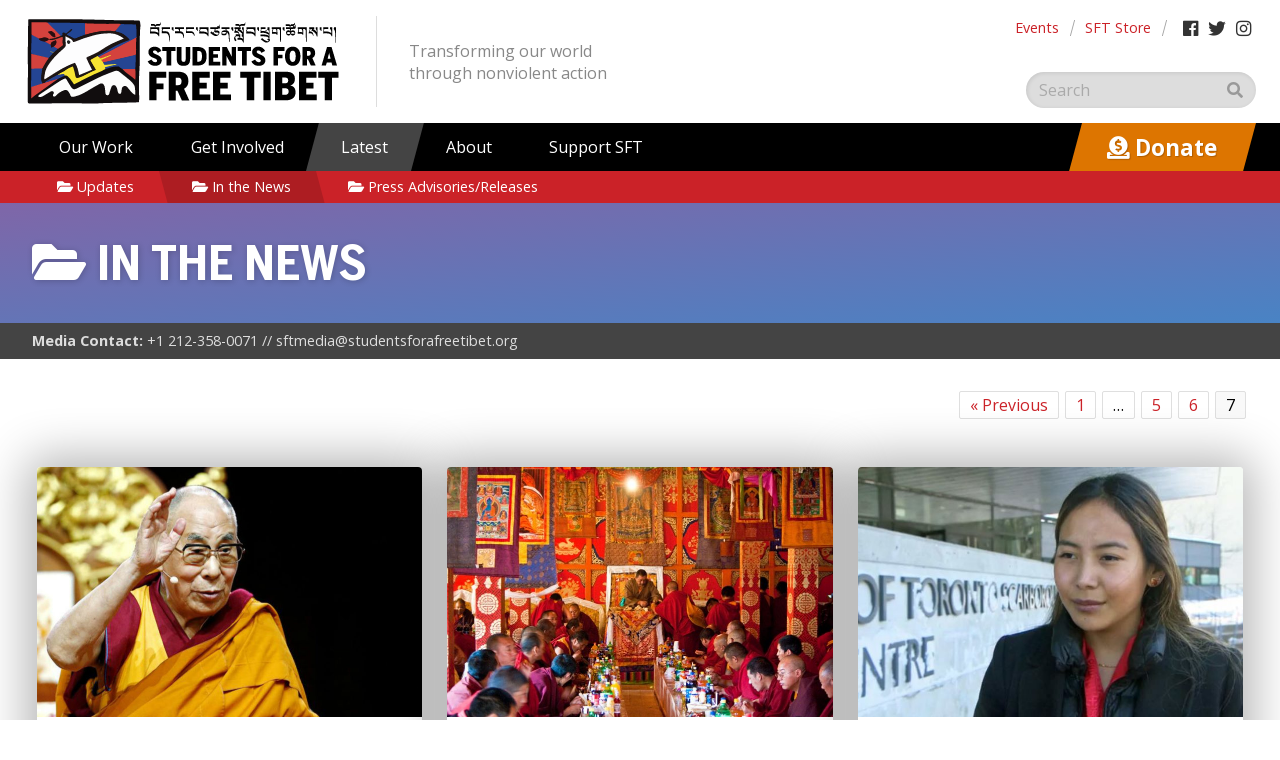

--- FILE ---
content_type: text/html; charset=UTF-8
request_url: https://studentsforafreetibet.org/latest/in-the-news/page/7/
body_size: 9546
content:
<!DOCTYPE html>
<html lang="en">
<head>


    <!--

    '||''''|                         |''||''|  ||  '||                .   
     ||  .   ... ..    ....    ....     ||    ...   || ...    ....  .||.  
     ||''|    ||' '' .|...|| .|...||    ||     ||   ||'  || .|...||  ||   
     ||       ||     ||      ||         ||     ||   ||    | ||       ||   
    .||.     .||.     '|...'  '|...'   .||.   .||.  '|...'   '|...'  '|.' 

    Hello there! Looks like you are familiar with web coding.
    Come intern/volunteer with us and use your skills to further the Tibetan movement! 
    https://studentsforafreetibet.org/get-involved/intern-volunteer/
    -->

    <!-- Facebook Pixel Code -->
    <script>
    !function(f,b,e,v,n,t,s)
    {if(f.fbq)return;n=f.fbq=function(){n.callMethod?
    n.callMethod.apply(n,arguments):n.queue.push(arguments)};
    if(!f._fbq)f._fbq=n;n.push=n;n.loaded=!0;n.version='2.0';
    n.queue=[];t=b.createElement(e);t.async=!0;
    t.src=v;s=b.getElementsByTagName(e)[0];
    s.parentNode.insertBefore(t,s)}(window, document,'script',
    'https://connect.facebook.net/en_US/fbevents.js');
    fbq('init', '546181892526626');
    fbq('track', 'PageView');
    </script>
    <noscript><img height="1" width="1" style="display:none"
    src="https://www.facebook.com/tr?id=546181892526626&ev=PageView&noscript=1"
    /></noscript>
    <!-- End Facebook Pixel Code -->

    <!-- Global site tag (gtag.js) - Google Analytics -->
    <script async src="https://www.googletagmanager.com/gtag/js?id=UA-86807232-1"></script>
    <script>
    window.dataLayer = window.dataLayer || [];
    function gtag(){dataLayer.push(arguments);}
    gtag('js', new Date());

    gtag('config', 'UA-86807232-1');
    </script>

    <meta charset="UTF-8">
    <meta name="viewport" content="width=device-width, initial-scale=1.0">
    <meta http-equiv="X-UA-Compatible" content="ie=edge">
    <link rel="apple-touch-icon" sizes="180x180" href="/apple-touch-icon.png">
    <link rel="icon" type="image/png" sizes="32x32" href="/favicon-32x32.png">
    <link rel="icon" type="image/png" sizes="16x16" href="/favicon-16x16.png">
    <link rel="manifest" href="/site.webmanifest">
    <link rel="mask-icon" href="/safari-pinned-tab.svg" color="#5bbad5">
    <meta name="msapplication-TileColor" content="#b91d47">
    <meta name="theme-color" content="#ffffff">

    <script src="https://ajax.googleapis.com/ajax/libs/jquery/3.3.1/jquery.min.js"></script>

    <title>In the News &#8211; Page 7 &#8211; Students for a Free Tibet</title>
<meta name='robots' content='max-image-preview:large' />
<link rel='dns-prefetch' href='//fonts.googleapis.com' />
<link rel='dns-prefetch' href='//use.fontawesome.com' />
<link rel="alternate" title="oEmbed (JSON)" type="application/json+oembed" href="https://studentsforafreetibet.org/wp-json/oembed/1.0/embed?url=https%3A%2F%2Fstudentsforafreetibet.org%2Flatest%2Fin-the-news%2F" />
<link rel="alternate" title="oEmbed (XML)" type="text/xml+oembed" href="https://studentsforafreetibet.org/wp-json/oembed/1.0/embed?url=https%3A%2F%2Fstudentsforafreetibet.org%2Flatest%2Fin-the-news%2F&#038;format=xml" />
<style id="woo-sctr-frontend-countdown-style" type="text/css">.woo-sctr-shortcode-wrap-wrap.woo-sctr-shortcode-wrap-wrap-salescountdowntimer{display:block;text-align:center;}.woo-sctr-shortcode-wrap-wrap.woo-sctr-shortcode-wrap-wrap-salescountdowntimer .woo-sctr-shortcode-countdown-1{color:#000000;padding:2px;}.woo-sctr-shortcode-wrap-wrap.woo-sctr-shortcode-wrap-wrap-salescountdowntimer .woo-sctr-shortcode-countdown-1 .woo-sctr-shortcode-countdown-value,.woo-sctr-shortcode-wrap-wrap.woo-sctr-shortcode-wrap-wrap-salescountdowntimer .woo-sctr-shortcode-countdown-1 .woo-sctr-shortcode-countdown-value-container{color:#ffb600;font-size:28px;}.woo-sctr-shortcode-wrap-wrap.woo-sctr-shortcode-wrap-wrap-salescountdowntimer .woo-sctr-shortcode-countdown-1 .woo-sctr-shortcode-countdown-text{font-size:12px;}</style><style id='wp-img-auto-sizes-contain-inline-css' type='text/css'>
img:is([sizes=auto i],[sizes^="auto," i]){contain-intrinsic-size:3000px 1500px}
/*# sourceURL=wp-img-auto-sizes-contain-inline-css */
</style>

<link rel='stylesheet' id='wp-block-library-css' href='https://studentsforafreetibet.org/wp-includes/css/dist/block-library/style.min.css?ver=6.9' type='text/css' media='all' />
<style id='global-styles-inline-css' type='text/css'>
:root{--wp--preset--aspect-ratio--square: 1;--wp--preset--aspect-ratio--4-3: 4/3;--wp--preset--aspect-ratio--3-4: 3/4;--wp--preset--aspect-ratio--3-2: 3/2;--wp--preset--aspect-ratio--2-3: 2/3;--wp--preset--aspect-ratio--16-9: 16/9;--wp--preset--aspect-ratio--9-16: 9/16;--wp--preset--color--black: #000000;--wp--preset--color--cyan-bluish-gray: #abb8c3;--wp--preset--color--white: #ffffff;--wp--preset--color--pale-pink: #f78da7;--wp--preset--color--vivid-red: #cf2e2e;--wp--preset--color--luminous-vivid-orange: #ff6900;--wp--preset--color--luminous-vivid-amber: #fcb900;--wp--preset--color--light-green-cyan: #7bdcb5;--wp--preset--color--vivid-green-cyan: #00d084;--wp--preset--color--pale-cyan-blue: #8ed1fc;--wp--preset--color--vivid-cyan-blue: #0693e3;--wp--preset--color--vivid-purple: #9b51e0;--wp--preset--gradient--vivid-cyan-blue-to-vivid-purple: linear-gradient(135deg,rgb(6,147,227) 0%,rgb(155,81,224) 100%);--wp--preset--gradient--light-green-cyan-to-vivid-green-cyan: linear-gradient(135deg,rgb(122,220,180) 0%,rgb(0,208,130) 100%);--wp--preset--gradient--luminous-vivid-amber-to-luminous-vivid-orange: linear-gradient(135deg,rgb(252,185,0) 0%,rgb(255,105,0) 100%);--wp--preset--gradient--luminous-vivid-orange-to-vivid-red: linear-gradient(135deg,rgb(255,105,0) 0%,rgb(207,46,46) 100%);--wp--preset--gradient--very-light-gray-to-cyan-bluish-gray: linear-gradient(135deg,rgb(238,238,238) 0%,rgb(169,184,195) 100%);--wp--preset--gradient--cool-to-warm-spectrum: linear-gradient(135deg,rgb(74,234,220) 0%,rgb(151,120,209) 20%,rgb(207,42,186) 40%,rgb(238,44,130) 60%,rgb(251,105,98) 80%,rgb(254,248,76) 100%);--wp--preset--gradient--blush-light-purple: linear-gradient(135deg,rgb(255,206,236) 0%,rgb(152,150,240) 100%);--wp--preset--gradient--blush-bordeaux: linear-gradient(135deg,rgb(254,205,165) 0%,rgb(254,45,45) 50%,rgb(107,0,62) 100%);--wp--preset--gradient--luminous-dusk: linear-gradient(135deg,rgb(255,203,112) 0%,rgb(199,81,192) 50%,rgb(65,88,208) 100%);--wp--preset--gradient--pale-ocean: linear-gradient(135deg,rgb(255,245,203) 0%,rgb(182,227,212) 50%,rgb(51,167,181) 100%);--wp--preset--gradient--electric-grass: linear-gradient(135deg,rgb(202,248,128) 0%,rgb(113,206,126) 100%);--wp--preset--gradient--midnight: linear-gradient(135deg,rgb(2,3,129) 0%,rgb(40,116,252) 100%);--wp--preset--font-size--small: 13px;--wp--preset--font-size--medium: 20px;--wp--preset--font-size--large: 36px;--wp--preset--font-size--x-large: 42px;--wp--preset--spacing--20: 0.44rem;--wp--preset--spacing--30: 0.67rem;--wp--preset--spacing--40: 1rem;--wp--preset--spacing--50: 1.5rem;--wp--preset--spacing--60: 2.25rem;--wp--preset--spacing--70: 3.38rem;--wp--preset--spacing--80: 5.06rem;--wp--preset--shadow--natural: 6px 6px 9px rgba(0, 0, 0, 0.2);--wp--preset--shadow--deep: 12px 12px 50px rgba(0, 0, 0, 0.4);--wp--preset--shadow--sharp: 6px 6px 0px rgba(0, 0, 0, 0.2);--wp--preset--shadow--outlined: 6px 6px 0px -3px rgb(255, 255, 255), 6px 6px rgb(0, 0, 0);--wp--preset--shadow--crisp: 6px 6px 0px rgb(0, 0, 0);}:where(.is-layout-flex){gap: 0.5em;}:where(.is-layout-grid){gap: 0.5em;}body .is-layout-flex{display: flex;}.is-layout-flex{flex-wrap: wrap;align-items: center;}.is-layout-flex > :is(*, div){margin: 0;}body .is-layout-grid{display: grid;}.is-layout-grid > :is(*, div){margin: 0;}:where(.wp-block-columns.is-layout-flex){gap: 2em;}:where(.wp-block-columns.is-layout-grid){gap: 2em;}:where(.wp-block-post-template.is-layout-flex){gap: 1.25em;}:where(.wp-block-post-template.is-layout-grid){gap: 1.25em;}.has-black-color{color: var(--wp--preset--color--black) !important;}.has-cyan-bluish-gray-color{color: var(--wp--preset--color--cyan-bluish-gray) !important;}.has-white-color{color: var(--wp--preset--color--white) !important;}.has-pale-pink-color{color: var(--wp--preset--color--pale-pink) !important;}.has-vivid-red-color{color: var(--wp--preset--color--vivid-red) !important;}.has-luminous-vivid-orange-color{color: var(--wp--preset--color--luminous-vivid-orange) !important;}.has-luminous-vivid-amber-color{color: var(--wp--preset--color--luminous-vivid-amber) !important;}.has-light-green-cyan-color{color: var(--wp--preset--color--light-green-cyan) !important;}.has-vivid-green-cyan-color{color: var(--wp--preset--color--vivid-green-cyan) !important;}.has-pale-cyan-blue-color{color: var(--wp--preset--color--pale-cyan-blue) !important;}.has-vivid-cyan-blue-color{color: var(--wp--preset--color--vivid-cyan-blue) !important;}.has-vivid-purple-color{color: var(--wp--preset--color--vivid-purple) !important;}.has-black-background-color{background-color: var(--wp--preset--color--black) !important;}.has-cyan-bluish-gray-background-color{background-color: var(--wp--preset--color--cyan-bluish-gray) !important;}.has-white-background-color{background-color: var(--wp--preset--color--white) !important;}.has-pale-pink-background-color{background-color: var(--wp--preset--color--pale-pink) !important;}.has-vivid-red-background-color{background-color: var(--wp--preset--color--vivid-red) !important;}.has-luminous-vivid-orange-background-color{background-color: var(--wp--preset--color--luminous-vivid-orange) !important;}.has-luminous-vivid-amber-background-color{background-color: var(--wp--preset--color--luminous-vivid-amber) !important;}.has-light-green-cyan-background-color{background-color: var(--wp--preset--color--light-green-cyan) !important;}.has-vivid-green-cyan-background-color{background-color: var(--wp--preset--color--vivid-green-cyan) !important;}.has-pale-cyan-blue-background-color{background-color: var(--wp--preset--color--pale-cyan-blue) !important;}.has-vivid-cyan-blue-background-color{background-color: var(--wp--preset--color--vivid-cyan-blue) !important;}.has-vivid-purple-background-color{background-color: var(--wp--preset--color--vivid-purple) !important;}.has-black-border-color{border-color: var(--wp--preset--color--black) !important;}.has-cyan-bluish-gray-border-color{border-color: var(--wp--preset--color--cyan-bluish-gray) !important;}.has-white-border-color{border-color: var(--wp--preset--color--white) !important;}.has-pale-pink-border-color{border-color: var(--wp--preset--color--pale-pink) !important;}.has-vivid-red-border-color{border-color: var(--wp--preset--color--vivid-red) !important;}.has-luminous-vivid-orange-border-color{border-color: var(--wp--preset--color--luminous-vivid-orange) !important;}.has-luminous-vivid-amber-border-color{border-color: var(--wp--preset--color--luminous-vivid-amber) !important;}.has-light-green-cyan-border-color{border-color: var(--wp--preset--color--light-green-cyan) !important;}.has-vivid-green-cyan-border-color{border-color: var(--wp--preset--color--vivid-green-cyan) !important;}.has-pale-cyan-blue-border-color{border-color: var(--wp--preset--color--pale-cyan-blue) !important;}.has-vivid-cyan-blue-border-color{border-color: var(--wp--preset--color--vivid-cyan-blue) !important;}.has-vivid-purple-border-color{border-color: var(--wp--preset--color--vivid-purple) !important;}.has-vivid-cyan-blue-to-vivid-purple-gradient-background{background: var(--wp--preset--gradient--vivid-cyan-blue-to-vivid-purple) !important;}.has-light-green-cyan-to-vivid-green-cyan-gradient-background{background: var(--wp--preset--gradient--light-green-cyan-to-vivid-green-cyan) !important;}.has-luminous-vivid-amber-to-luminous-vivid-orange-gradient-background{background: var(--wp--preset--gradient--luminous-vivid-amber-to-luminous-vivid-orange) !important;}.has-luminous-vivid-orange-to-vivid-red-gradient-background{background: var(--wp--preset--gradient--luminous-vivid-orange-to-vivid-red) !important;}.has-very-light-gray-to-cyan-bluish-gray-gradient-background{background: var(--wp--preset--gradient--very-light-gray-to-cyan-bluish-gray) !important;}.has-cool-to-warm-spectrum-gradient-background{background: var(--wp--preset--gradient--cool-to-warm-spectrum) !important;}.has-blush-light-purple-gradient-background{background: var(--wp--preset--gradient--blush-light-purple) !important;}.has-blush-bordeaux-gradient-background{background: var(--wp--preset--gradient--blush-bordeaux) !important;}.has-luminous-dusk-gradient-background{background: var(--wp--preset--gradient--luminous-dusk) !important;}.has-pale-ocean-gradient-background{background: var(--wp--preset--gradient--pale-ocean) !important;}.has-electric-grass-gradient-background{background: var(--wp--preset--gradient--electric-grass) !important;}.has-midnight-gradient-background{background: var(--wp--preset--gradient--midnight) !important;}.has-small-font-size{font-size: var(--wp--preset--font-size--small) !important;}.has-medium-font-size{font-size: var(--wp--preset--font-size--medium) !important;}.has-large-font-size{font-size: var(--wp--preset--font-size--large) !important;}.has-x-large-font-size{font-size: var(--wp--preset--font-size--x-large) !important;}
/*# sourceURL=global-styles-inline-css */
</style>

<style id='classic-theme-styles-inline-css' type='text/css'>
/*! This file is auto-generated */
.wp-block-button__link{color:#fff;background-color:#32373c;border-radius:9999px;box-shadow:none;text-decoration:none;padding:calc(.667em + 2px) calc(1.333em + 2px);font-size:1.125em}.wp-block-file__button{background:#32373c;color:#fff;text-decoration:none}
/*# sourceURL=/wp-includes/css/classic-themes.min.css */
</style>
<link rel='stylesheet' id='wp-components-css' href='https://studentsforafreetibet.org/wp-includes/css/dist/components/style.min.css?ver=6.9' type='text/css' media='all' />
<link rel='stylesheet' id='wp-preferences-css' href='https://studentsforafreetibet.org/wp-includes/css/dist/preferences/style.min.css?ver=6.9' type='text/css' media='all' />
<link rel='stylesheet' id='wp-block-editor-css' href='https://studentsforafreetibet.org/wp-includes/css/dist/block-editor/style.min.css?ver=6.9' type='text/css' media='all' />
<link rel='stylesheet' id='popup-maker-block-library-style-css' href='https://studentsforafreetibet.org/wp-content/plugins/popup-maker/dist/packages/block-library-style.css?ver=dbea705cfafe089d65f1' type='text/css' media='all' />
<link rel='stylesheet' id='opensans-css' href='https://fonts.googleapis.com/css?family=Open+Sans%3A300%2C300i%2C400%2C400i%2C700%2C800&#038;ver=6.9' type='text/css' media='all' />
<link rel='stylesheet' id='fontawesome-css' href='https://use.fontawesome.com/releases/v5.3.1/css/all.css?ver=6.9' type='text/css' media='all' />
<link rel='stylesheet' id='sfthq_main-styles-css' href='https://studentsforafreetibet.org/wp-content/themes/sfthq/style.css?ver=0.81476100%201768967943' type='text/css' media='all' />
<link rel='stylesheet' id='modulobox-css' href='https://studentsforafreetibet.org/wp-content/plugins/modulobox-lite/public/assets/css/modulobox.min.css?ver=1.7.0' type='text/css' media='all' />
<link rel="https://api.w.org/" href="https://studentsforafreetibet.org/wp-json/" /><link rel="alternate" title="JSON" type="application/json" href="https://studentsforafreetibet.org/wp-json/wp/v2/pages/522" /><link rel="EditURI" type="application/rsd+xml" title="RSD" href="https://studentsforafreetibet.org/xmlrpc.php?rsd" />
<meta name="generator" content="WordPress 6.9" />
<link rel="canonical" href="https://studentsforafreetibet.org/latest/in-the-news/" />
<link rel='shortlink' href='https://studentsforafreetibet.org/?p=522' />
</head>
<body class="paged wp-singular page-template-default page page-id-522 page-child parent-pageid-58 paged-7 page-paged-7 wp-theme-sfthq">
<!-- FB Analytics Code -tg -->
<script>
  window.fbAsyncInit = function() {
    FB.init({
      appId      : '344418949658484',
      cookie     : true,
      xfbml      : true,
      version    : 'v3.2'
    });
    FB.AppEvents.logPageView();
  };
  (function(d, s, id){
     var js, fjs = d.getElementsByTagName(s)[0];
     if (d.getElementById(id)) {return;}
     js = d.createElement(s); js.id = id;
     js.src = "https://connect.facebook.net/en_US/sdk.js";
     fjs.parentNode.insertBefore(js, fjs);
   }(document, 'script', 'facebook-jssdk'));
</script>

    <header class="main-header">
        <div class="main-header__logo">
            <a href="https://studentsforafreetibet.org"><img src="/wp-content/themes/sfthq/images/sft-logo-eng-tib.svg" alt="Students for a Free Tibet logo"></a>
        </div>
        <div class="main-header__slogan">
            Transforming our world<br>through nonviolent action
        </div>
        <div class="main-header__acc">
            <div class="main-header__links">
                <!-- <a href="/events" class="main-header__text-link">Events</a><div class="main-header__link-divider">&nbsp;</div><a href="/get-involved/intern-volunteer" class="main-header__text-link">Internship</a> -->
                <a href="/events" class="main-header__text-link">Events</a>
                <div class="main-header__link-divider">&nbsp;</div><a href="https://sft-merch.myshopify.com" class="main-header__text-link" target="_blank">SFT Store</a><div class="main-header__link-divider">&nbsp;</div><a href="https://www.facebook.com/StudentsforaFreeTibet/" target="_blank" class="main-header__sm-link"><i class="fab fa-facebook"></i></a><a href="https://www.twitter.com/SFTHQ/" target="_blank" class="main-header__sm-link"><i class="fab fa-twitter"></i></a><a href="https://www.instagram.com/sft_international/" target="_blank" class="main-header__sm-link"><i class="fab fa-instagram"></i></a>
            </div>
            <div class="main-header__search">
                <!-- <input type="text" placeholder="Search"> -->
                <form role="search" method="get" id="searchform" action="https://studentsforafreetibet.org/">
    <div><label class="screen-reader-text" for="s">Search for:</label>
        <input type="text" value="" name="s" id="s" placeholder="Search" autocomplete="off" />
        <button type="submit" id="searchsubmit" form="searchform" value="Search"><i class="fas fa-search"></i></button>
    </div>
</form>             </div>
        </div>
    </header>
    <nav class="main-nav">
        <div class="main-nav__toggle-icon">
            <div class="main-nav__toggle-icon__middle"></div>
        </div>
                <ul class="main-nav__list">
            <li>
                <a href="/our-work"><span>Our Work</span></a>

                <ul class="hide">
                                        
                                        <li ><a id="campaigns-link" href="/our-work#campaigns"><span>Campaigns</span></a></li>
                    <li ><a id="commemorative-dates-link" href="/our-work#commemorative-dates"><span>Commemorative Dates</span></a></li>
                    <li ><a id="trainings-and-conferences-link" href="/our-work#trainings-and-conferences"><span>Trainings and Conferences</span></a></li>
                    
                </ul>
            </li>
            <li>
                <a href="/get-involved"><span>Get Involved</span></a>
                <ul class="hide">
                                        
                    <li class="page_item page-item-105"><a href="https://studentsforafreetibet.org/get-involved/start-a-chapter/"><span>Start a Chapter</span></a></li>
<li class="page_item page-item-107 page_item_has_children"><a href="https://studentsforafreetibet.org/get-involved/intern-volunteer/"><span>Intern/Volunteer</span></a>
<ul class='children'>
	<li class="page_item page-item-569"><a href="https://studentsforafreetibet.org/get-involved/intern-volunteer/communications-intern/"><span>Communications Intern</span></a></li>
	<li class="page_item page-item-565"><a href="https://studentsforafreetibet.org/get-involved/intern-volunteer/events-programs-intern/"><span>Events &#038; Programs Intern</span></a></li>
	<li class="page_item page-item-112"><a href="https://studentsforafreetibet.org/get-involved/intern-volunteer/campaigns-intern/"><span>Campaigns Intern</span></a></li>
	<li class="page_item page-item-222"><a href="https://studentsforafreetibet.org/get-involved/intern-volunteer/usa-grassroots-intern/"><span>USA Grassroots Intern</span></a></li>
	<li class="page_item page-item-226"><a href="https://studentsforafreetibet.org/get-involved/intern-volunteer/graphic-design-intern/"><span>Graphic Design Intern</span></a></li>
</ul>
</li>
<li class="page_item page-item-60 page_item_has_children"><a href="https://studentsforafreetibet.org/get-involved/action-kit/"><span>Action Kit</span></a>
<ul class='children'>
	<li class="page_item page-item-116"><a href="https://studentsforafreetibet.org/get-involved/action-kit/strategic-planning/"><span>Strategic Planning</span></a></li>
	<li class="page_item page-item-118"><a href="https://studentsforafreetibet.org/get-involved/action-kit/intro-to-direct-action/"><span>Intro to Direct Action</span></a></li>
</ul>
</li>
                    
                </ul>
            </li>
            <li>
                <a href="/latest" class="active"><span>Latest</span></a>

                <ul class="show">
                    
                                        
                    <li class="page_item page-item-520"><a href="https://studentsforafreetibet.org/latest/updates/"><span><i class="fas fa-folder-open"></i> Updates</span></a></li>
<li class="page_item page-item-522 current_page_item"><a href="https://studentsforafreetibet.org/latest/in-the-news/" aria-current="page"><span><i class="fas fa-folder-open"></i> In the News</span></a></li>
<li class="page_item page-item-524"><a href="https://studentsforafreetibet.org/latest/press-advisories-releases/"><span><i class="fas fa-folder-open"></i> Press Advisories/Releases</span></a></li>
                    
                </ul>
                
            </li>


            <li>
                <a href="/about"><span>About</span></a>
                <ul class="hide">
                                        
                    <li class="page_item page-item-488"><a href="https://studentsforafreetibet.org/about/staff/"><span>Staff</span></a></li>
<li class="page_item page-item-101"><a href="https://studentsforafreetibet.org/about/our-history/"><span>Our History</span></a></li>
<li class="page_item page-item-103"><a href="https://studentsforafreetibet.org/about/about-tibet/"><span>About Tibet</span></a></li>
<li class="page_item page-item-298"><a href="https://studentsforafreetibet.org/about/financials/"><span>Financials</span></a></li>

                </ul>
            </li>

            <li>
                <a href="/support-sft"><span>Support SFT</span></a>
                <!-- Hiding the child pages of Support SFT under the main menu
                     <ul class="">
                                        
                    <li class="page_item page-item-520"><a href="https://studentsforafreetibet.org/latest/updates/"><span>Updates</span></a></li>
<li class="page_item page-item-522 current_page_item"><a href="https://studentsforafreetibet.org/latest/in-the-news/" aria-current="page"><span>In the News</span></a></li>
<li class="page_item page-item-524"><a href="https://studentsforafreetibet.org/latest/press-advisories-releases/"><span>Press Advisories/Releases</span></a></li>
                    
                </ul> -->
            </li>

            
            <li class="show-on-mobile-only">
                <a href="/events"><span>Events</span></a>

                <!-- <ul class="hide">
                                        
                </ul> -->
            </li>

            <li class="show-on-mobile-only">
                <a href="https://sft-merch.myshopify.com" target="_blank"><span>SFT Store</span></a>
            </li>

        </ul>
        <div class="main-nav__donate">
            <a href="http://sft.convio.net/site/Donation2?df_id=4709&mfc_pref=T&4709.donation=form1"><span><i class="fas fa-donate"></i> Donate</span></a>
            <ul class="hide">
                    <li>
                        <span><a href="/ways-to-support">Ways to Support</a> </span>
                    </li>
            </ul>
        </div>
    </nav><main class="main">
    <header class="row row--banner row--banner-lavender">
        <span><i class="fas fa-folder-open"></i> In the News</span>
    </header>
    <div class="row row--media-contact">
    <strong>Media Contact:</strong> +1 212-358-0071 // sftmedia@studentsforafreetibet.org
    </div>


    <div class="row row--pagination">
        <a class="prev page-numbers" href="https://studentsforafreetibet.org/latest/in-the-news/page/6/">&laquo; Previous</a>
<a class="page-numbers" href="https://studentsforafreetibet.org/latest/in-the-news/page/1/">1</a>
<span class="page-numbers dots">&hellip;</span>
<a class="page-numbers" href="https://studentsforafreetibet.org/latest/in-the-news/page/5/">5</a>
<a class="page-numbers" href="https://studentsforafreetibet.org/latest/in-the-news/page/6/">6</a>
<span aria-current="page" class="page-numbers current">7</span>    </div>

    <div class="row row--content row--no-top-spacing row--no-bottom-spacing row--with-col row--with-col--1-1-1">
        
            <div class="news-card">
            <a href="https://studentsforafreetibet.org/china-closes-tibet-to-foreigners-ahead-of-60th-anniversary-of-dalai-lamas-exile-report/">
            <img src="https://studentsforafreetibet.org/wp-content/uploads/2019/02/dalai-lama-news18-768x512.jpg"
                class="news-card__image"></a>
            <div class="news-card__text-wrapper">
                <div class="news-card__title"><a href="https://studentsforafreetibet.org/china-closes-tibet-to-foreigners-ahead-of-60th-anniversary-of-dalai-lamas-exile-report/">China Closes Tibet to Foreigners Ahead of 60th Anniversary of Dalai Lama’s Exile: Report</a></div>
                <div class="news-card__post-date">
                    February 20, 2019 in <i class="fas fa-folder-open"></i>
                                            <a href="/latest/in-the-news">In the News</a>
                                    </div>
                <div class="news-card__details-wrapper">
                    <p class="news-card__excerpt">
                        Beijing: China is keeping foreign travellers out of Tibet during sensitive political anniversaries. Travel agencies contacted on Wednesday said foreign tourists would not be allowed into the Himalayan region until April 1. It's not clear when the ban started, although some monitoring...                    </p>
                    <a href="https://studentsforafreetibet.org/china-closes-tibet-to-foreigners-ahead-of-60th-anniversary-of-dalai-lamas-exile-report/" class="btn">
                        Read more
                    </a>
                </div>
            </div>
        </div>
            <div class="news-card">
            <a href="https://studentsforafreetibet.org/china-province-defends-ban-on-tibetan-lessons/">
            <img src="https://studentsforafreetibet.org/wp-content/uploads/2019/02/Buddhist_monks_of_Tibet2-768x514.jpg"
                class="news-card__image"></a>
            <div class="news-card__text-wrapper">
                <div class="news-card__title"><a href="https://studentsforafreetibet.org/china-province-defends-ban-on-tibetan-lessons/">China province defends ban on Tibetan lessons</a></div>
                <div class="news-card__post-date">
                    February 19, 2019 in <i class="fas fa-folder-open"></i>
                                            <a href="/latest/in-the-news">In the News</a>
                                    </div>
                <div class="news-card__details-wrapper">
                    <p class="news-card__excerpt">
                        Chinese authorities on Monday defended a ban on schoolchildren attending informal Tibetan language classes taught by Buddhist monks in western&nbsp;China, as religious and cultural freedoms in the country come under increasing pressure. A county in western&nbsp;Qinghai — a province with a large...                    </p>
                    <a href="https://studentsforafreetibet.org/china-province-defends-ban-on-tibetan-lessons/" class="btn">
                        Read more
                    </a>
                </div>
            </div>
        </div>
            <div class="news-card">
            <a href="https://studentsforafreetibet.org/china-denies-role-in-backlash-against-tibetan-students-election-at-u-of-t/">
            <img src="https://studentsforafreetibet.org/wp-content/uploads/2019/02/chemi-cbc-768x432.jpg"
                class="news-card__image"></a>
            <div class="news-card__text-wrapper">
                <div class="news-card__title"><a href="https://studentsforafreetibet.org/china-denies-role-in-backlash-against-tibetan-students-election-at-u-of-t/">China denies role in backlash against Tibetan student&#8217;s election at U of T</a></div>
                <div class="news-card__post-date">
                    February 15, 2019 in <i class="fas fa-folder-open"></i>
                                            <a href="/latest/in-the-news">In the News</a>
                                    </div>
                <div class="news-card__details-wrapper">
                    <p class="news-card__excerpt">
                        As suspicions mount about possible Chinese government influence being exerted on Canadian campuses, Chinese officials have denied involvement in a campaign of online vitriol against a Tibetan activist&nbsp;elected student president at the University of Toronto's Scarborough campus.&nbsp; Since her victory less than...                    </p>
                    <a href="https://studentsforafreetibet.org/china-denies-role-in-backlash-against-tibetan-students-election-at-u-of-t/" class="btn">
                        Read more
                    </a>
                </div>
            </div>
        </div>
            <div class="news-card">
            <a href="https://studentsforafreetibet.org/umass-boston-severs-ties-with-confucius-institute/">
            <img src="https://studentsforafreetibet.org/wp-content/uploads/2019/01/boston23434-768x383.jpg"
                class="news-card__image"></a>
            <div class="news-card__text-wrapper">
                <div class="news-card__title"><a href="https://studentsforafreetibet.org/umass-boston-severs-ties-with-confucius-institute/">UMass Boston severs ties with Confucius Institute</a></div>
                <div class="news-card__post-date">
                    January 16, 2019 in <i class="fas fa-folder-open"></i>
                                            <a href="/latest/in-the-news">In the News</a>
                                    </div>
                <div class="news-card__details-wrapper">
                    <p class="news-card__excerpt">
                        THE UNIVERSITY OF MASSACHUSETTS BOSTON&nbsp;has severed its ties with the Confucius Institute, an on-campus academic center funded by the Chinese government that has stirred controversy on campus and among some Massachusetts politicians. Katherine Newman, the interim chancellor at UMass Boston, declined to...                    </p>
                    <a href="https://studentsforafreetibet.org/umass-boston-severs-ties-with-confucius-institute/" class="btn">
                        Read more
                    </a>
                </div>
            </div>
        </div>
            <div class="news-card">
            <a href="https://studentsforafreetibet.org/google-ceo-hammered-by-members-of-congress-on-china-censorship-plan/">
            <img src="https://studentsforafreetibet.org/wp-content/uploads/2018/12/sundarpichai-hearing-768x384.jpg"
                class="news-card__image"></a>
            <div class="news-card__text-wrapper">
                <div class="news-card__title"><a href="https://studentsforafreetibet.org/google-ceo-hammered-by-members-of-congress-on-china-censorship-plan/">Google CEO Hammered by Members of Congress on China Censorship Plan</a></div>
                <div class="news-card__post-date">
                    December 11, 2018 in <i class="fas fa-folder-open"></i>
                                            <a href="/latest/in-the-news">In the News</a>
                                    </div>
                <div class="news-card__details-wrapper">
                    <p class="news-card__excerpt">
                        Google CEO Sundar Pichai came under fire from lawmakers on Tuesday over the company’s secretive plan to launch a censored search engine in China. During a hearing held by the House Judiciary Committee, Pichai faced sustained questions over the China plan, known...                    </p>
                    <a href="https://studentsforafreetibet.org/google-ceo-hammered-by-members-of-congress-on-china-censorship-plan/" class="btn">
                        Read more
                    </a>
                </div>
            </div>
        </div>
        </div>


    <div class="row row--pagination">
        <a class="prev page-numbers" href="https://studentsforafreetibet.org/latest/in-the-news/page/6/">&laquo; Previous</a>
<a class="page-numbers" href="https://studentsforafreetibet.org/latest/in-the-news/page/1/">1</a>
<span class="page-numbers dots">&hellip;</span>
<a class="page-numbers" href="https://studentsforafreetibet.org/latest/in-the-news/page/5/">5</a>
<a class="page-numbers" href="https://studentsforafreetibet.org/latest/in-the-news/page/6/">6</a>
<span aria-current="page" class="page-numbers current">7</span>    </div>


</main>

        
        <footer class="site-footer">
            <div class="site-footer__sft-summary">
                <img src="/wp-content/themes/sfthq/images/sft-logo-eng-tib-white.svg" alt="SFT logo" class="site-footer__sft-summary__logo">
                <p>
                    Students for a Free Tibet (SFT) works in solidarity with the Tibetan people in their struggle for freedom and independence.
                </p>
                <p>
                    We are a chapter-based network of young people and activists around the world. Through education, grassroots organizing, and nonviolent direct action, we campaign for Tibetans’ fundamental right to political freedom.
                </p>
            </div>

            <div class="site-footer__contact-info">
                <form action="/get-updates.php" method="POST">
                    
                    <p><strong>Join SFT's Online Action Network:</strong><br>
                    Get emails, updates & action items.</p>
                    <input name="pagename" type="hidden" value="register">
                    <input id="email" name="email" type="text" data-default="Email" placeholder="Email" autocomplete="off"> 
                    <button id="submit" class="btn" type="submit">
                        Sign Up!
                    </button>
                </form>
                <!-- <h2>Contact Us</h2> -->
                <span class="site-footer__contact-info__map-marker-icon"><i class="fas fa-map-marker-alt"></i></span>
                <p class="site-footer__contact-info__address">
                    602 East 14th Street,<br>
                    2nd Floor New York, <br>
                    NY 10009 USA 
                </p>
                <p>
                    <i class="fas fa-phone-square"></i> &nbsp;(212) 358-0071<!-- or (917) 675-6437 --><br>
                    <i class="fas fa-envelope"></i> &nbsp;<a href="mailto:info@studentsforafreetibet.org">info@studentsforafreetibet.org</a>
                </p>

            </div>

            <div class="site-footer__featured">
                <h2>Intern With Us</h2>
                <p>
                    We are always looking for help.
                </p>
                <p>
                    If you are talented and passionate about human rights and Tibet then we want to hear from you!
                </p>
                <a href="/take-action/intern-volunteer" class="btn">Intern / Volunteer</a>
            </div>

            <div class="site-footer__copyright-info">
                <div class="site-footer__copyright-info__sm-links">
                <a href="https://www.facebook.com/StudentsforaFreeTibet/" target="_blank" class="site-footer__sm-link"><i class="fab fa-facebook"></i></a> &nbsp; <a href="https://www.twitter.com/SFTHQ/" target="_blank" class="site-footer__sm-link"><i class="fab fa-twitter"></i></a> &nbsp; <a href="https://www.instagram.com/sft_international/" target="_blank" class="site-footer__sm-link"><i class="fab fa-instagram"></i></a>
                </div>
                <p>
                    &copy; 2026 Students for a Free Tibet
                </p>
            </div>
        </footer>

        <a href="#top" class="back-to-top"><i class="fas fa-arrow-up"></i></a>

    <script type="speculationrules">
{"prefetch":[{"source":"document","where":{"and":[{"href_matches":"/*"},{"not":{"href_matches":["/wp-*.php","/wp-admin/*","/wp-content/uploads/*","/wp-content/*","/wp-content/plugins/*","/wp-content/themes/sfthq/*","/*\\?(.+)"]}},{"not":{"selector_matches":"a[rel~=\"nofollow\"]"}},{"not":{"selector_matches":".no-prefetch, .no-prefetch a"}}]},"eagerness":"conservative"}]}
</script>
<script type="text/javascript" src="https://studentsforafreetibet.org/wp-content/themes/sfthq/js/scripts-bundled.js?ver=0.81472700%201768967943" id="sfthq-js-js"></script>
<script type="text/javascript" src="https://studentsforafreetibet.org/wp-content/plugins/modulobox-lite/public/assets/js/modulobox.min.js?ver=1.7.0" id="modulobox-js"></script>
<script type="text/javascript" id="modulobox-js-after">
/* <![CDATA[ */
(function($){"use strict";var mobx_options = {"mediaSelector":".mobx, .mobx-gallery figure > a, a > img[class*=\"wp-image-\"]:not([data-id]), .gallery-icon > a, .blocks-gallery-item a","spacing":"0.10","loop":3,"rightToLeft":0,"smartResize":1,"overflow":0,"threshold":5,"preload":1,"timeToIdle":4000,"loadError":"Sorry, an error occured while loading the content...","noContent":"Sorry, no content was found!","tapToClose":1,"dragToClose":1,"prevNextKey":1,"escapeToClose":1,"controls":["close"],"prevNext":1,"prevNextTouch":0,"caption":0,"autoCaption":0,"captionSmallDevice":0,"counterMessage":"[index] \/ [total]","attraction":{"slider":0.055,"slide":0.018},"friction":{"slider":0.62,"slide":0.18}};var mobx_accessibility = {"closeLabel":"Close lightbox","nextLabel":"Go to next slide","prevLabel":"Go to previous slide","title":0};document.addEventListener('DOMContentLoaded',function(){var mobx = new ModuloBox(mobx_options);mobx.on("beforeAppendDOM.modulobox",function(b){for(var a in this.buttons)this.buttons.hasOwnProperty(a)&&"undefined"!==typeof mobx_accessibility&&mobx_accessibility[a+"Label"]&&(this.buttons[a].setAttribute("aria-label",mobx_accessibility[a+"Label"]),mobx_accessibility.title&&this.buttons[a].setAttribute("title",mobx_accessibility[a+"Label"]))});var mobx_wp_images=function(){for(var e=document.querySelectorAll('a > img[class*="wp-image-"]'),t=0,a=e.length;t<a;t++){var n=e[t],i=n.parentElement,l=(n.title||n.alt)&&mobx_options.autoCaption,r=i.nextElementSibling,m=i.nextElementSibling;r=r&&r.className.indexOf("wp-caption-text")>-1?r.innerHTML:"",m&&"FIGCAPTION"===m.tagName&&(r=m.innerHTML||r),n.setAttribute("data-src",i.href),mobx.addAttr(n,{title:l?n.title||n.alt:r||"",desc:l?r:""})}};jQuery(document).ready(function(){jQuery(".single-image-gallery").removeData("carousel-extra"),mobx_wp_images()});var mobx_wp_gallery=function(){for(var t=document.querySelectorAll('.gallery[id*="gallery-"], .wp-block-gallery'),e=0,l=t.length;e<l;e++){t[e].removeAttribute("data-carousel-extra");for(var a=t[e].querySelectorAll(".gallery-icon > a, .blocks-gallery-item a"),r=0,i=a.length;r<i;r++){var n=a[r],o=n.firstElementChild,b=(o.title||o.alt)&&mobx_options.autoCaption,m=n.parentElement.nextElementSibling,c=n.nextElementSibling;m=m&&-1<m.className.indexOf("wp-caption-text")?m.innerHTML:"",c&&"FIGCAPTION"===c.tagName&&(m=c.innerHTML||m),o.setAttribute("data-rel","wp-gallery-"+(e+1)),o.setAttribute("data-title",b?o.title||o.alt:m||""),o.setAttribute("data-desc",b?m:""),o.setAttribute("data-thumb",o.src),mobx.addAttr(n,{rel:"wp-gallery-"+(e+1),title:b?o.title||o.alt:m||"",desc:b?m:"",thumb:o.src})}}};mobx_wp_gallery();mobx.init();});})(jQuery)
//# sourceURL=modulobox-js-after
/* ]]> */
</script>
    </body>
</html>

<!-- Page cached by LiteSpeed Cache 7.7 on 2026-01-20 22:59:03 -->

--- FILE ---
content_type: text/css
request_url: https://studentsforafreetibet.org/wp-content/themes/sfthq/style.css?ver=0.81476100%201768967943
body_size: 11394
content:
/*
  Theme Name: SFT HQ
  Author: Tenzing Gaychey
  Author URI: http://tenzinggaychey.com/
  Description: This is a custom theme designed by Tenzing Gaychey exclusively for Students for a Free Tibet.
  Version: 1.0
*/

/* 3rd party packages */

/*! normalize.css v8.0.0 | MIT License | github.com/necolas/normalize.css */

/* Document
   ========================================================================== */

/**
 * 1. Correct the line height in all browsers.
 * 2. Prevent adjustments of font size after orientation changes in iOS.
 */

html {
  line-height: 1.15; /* 1 */
  -webkit-text-size-adjust: 100%; /* 2 */
}

/* Sections
   ========================================================================== */

/**
 * Remove the margin in all browsers.
 */

body {
  margin: 0;
}

/**
 * Correct the font size and margin on `h1` elements within `section` and
 * `article` contexts in Chrome, Firefox, and Safari.
 */

h1 {
  font-size: 2em;
  margin: 0.67em 0;
}

/* Grouping content
   ========================================================================== */

/**
 * 1. Add the correct box sizing in Firefox.
 * 2. Show the overflow in Edge and IE.
 */

hr {
  box-sizing: content-box; /* 1 */
  height: 0; /* 1 */
  overflow: visible; /* 2 */
}

/**
 * 1. Correct the inheritance and scaling of font size in all browsers.
 * 2. Correct the odd `em` font sizing in all browsers.
 */

pre {
  font-family: monospace, monospace; /* 1 */
  font-size: 1em; /* 2 */
}

/* Text-level semantics
   ========================================================================== */

/**
 * Remove the gray background on active links in IE 10.
 */

a {
  background-color: transparent;
}

/**
 * 1. Remove the bottom border in Chrome 57-
 * 2. Add the correct text decoration in Chrome, Edge, IE, Opera, and Safari.
 */

abbr[title] {
  border-bottom: none; /* 1 */
  text-decoration: underline; /* 2 */
  -webkit-text-decoration: underline dotted;
          text-decoration: underline dotted; /* 2 */
}

/**
 * Add the correct font weight in Chrome, Edge, and Safari.
 */

b,
strong {
  font-weight: bolder;
}

/**
 * 1. Correct the inheritance and scaling of font size in all browsers.
 * 2. Correct the odd `em` font sizing in all browsers.
 */

code,
kbd,
samp {
  font-family: monospace, monospace; /* 1 */
  font-size: 1em; /* 2 */
}

/**
 * Add the correct font size in all browsers.
 */

small {
  font-size: 80%;
}

/**
 * Prevent `sub` and `sup` elements from affecting the line height in
 * all browsers.
 */

sub,
sup {
  font-size: 75%;
  line-height: 0;
  position: relative;
  vertical-align: baseline;
}

sub {
  bottom: -0.25em;
}

sup {
  top: -0.5em;
}

/* Embedded content
   ========================================================================== */

/**
 * Remove the border on images inside links in IE 10.
 */

img {
  border-style: none;
}

/* Forms
   ========================================================================== */

/**
 * 1. Change the font styles in all browsers.
 * 2. Remove the margin in Firefox and Safari.
 */

button,
input,
optgroup,
select,
textarea {
  font-family: inherit; /* 1 */
  font-size: 100%; /* 1 */
  line-height: 1.15; /* 1 */
  margin: 0; /* 2 */
}

/**
 * Show the overflow in IE.
 * 1. Show the overflow in Edge.
 */

button,
input { /* 1 */
  overflow: visible;
}

/**
 * Remove the inheritance of text transform in Edge, Firefox, and IE.
 * 1. Remove the inheritance of text transform in Firefox.
 */

button,
select { /* 1 */
  text-transform: none;
}

/**
 * Correct the inability to style clickable types in iOS and Safari.
 */

button,
[type="button"],
[type="reset"],
[type="submit"] {
  -webkit-appearance: button;
}

/**
 * Remove the inner border and padding in Firefox.
 */

button::-moz-focus-inner,
[type="button"]::-moz-focus-inner,
[type="reset"]::-moz-focus-inner,
[type="submit"]::-moz-focus-inner {
  border-style: none;
  padding: 0;
}

/**
 * Restore the focus styles unset by the previous rule.
 */

button:-moz-focusring,
[type="button"]:-moz-focusring,
[type="reset"]:-moz-focusring,
[type="submit"]:-moz-focusring {
  outline: 1px dotted ButtonText;
}

/**
 * Correct the padding in Firefox.
 */

fieldset {
  padding: 0.35em 0.75em 0.625em;
}

/**
 * 1. Correct the text wrapping in Edge and IE.
 * 2. Correct the color inheritance from `fieldset` elements in IE.
 * 3. Remove the padding so developers are not caught out when they zero out
 *    `fieldset` elements in all browsers.
 */

legend {
  box-sizing: border-box; /* 1 */
  color: inherit; /* 2 */
  display: table; /* 1 */
  max-width: 100%; /* 1 */
  padding: 0; /* 3 */
  white-space: normal; /* 1 */
}

/**
 * Add the correct vertical alignment in Chrome, Firefox, and Opera.
 */

progress {
  vertical-align: baseline;
}

/**
 * Remove the default vertical scrollbar in IE 10+.
 */

textarea {
  overflow: auto;
}

/**
 * 1. Add the correct box sizing in IE 10.
 * 2. Remove the padding in IE 10.
 */

[type="checkbox"],
[type="radio"] {
  box-sizing: border-box; /* 1 */
  padding: 0; /* 2 */
}

/**
 * Correct the cursor style of increment and decrement buttons in Chrome.
 */

[type="number"]::-webkit-inner-spin-button,
[type="number"]::-webkit-outer-spin-button {
  height: auto;
}

/**
 * 1. Correct the odd appearance in Chrome and Safari.
 * 2. Correct the outline style in Safari.
 */

[type="search"] {
  -webkit-appearance: textfield; /* 1 */
  outline-offset: -2px; /* 2 */
}

/**
 * Remove the inner padding in Chrome and Safari on macOS.
 */

[type="search"]::-webkit-search-decoration {
  -webkit-appearance: none;
}

/**
 * 1. Correct the inability to style clickable types in iOS and Safari.
 * 2. Change font properties to `inherit` in Safari.
 */

::-webkit-file-upload-button {
  -webkit-appearance: button; /* 1 */
  font: inherit; /* 2 */
}

/* Interactive
   ========================================================================== */

/*
 * Add the correct display in Edge, IE 10+, and Firefox.
 */

details {
  display: block;
}

/*
 * Add the correct display in all browsers.
 */

summary {
  display: list-item;
}

/* Misc
   ========================================================================== */

/**
 * Add the correct display in IE 10+.
 */

template {
  display: none;
}

/**
 * Add the correct display in IE 10.
 */

[hidden] {
  display: none;
}

/* Import globals & PostCSS stuff */

@font-face {
    font-family: 'sftbentonbold';
    src: url(/wp-content/themes/sfthq/fonts/sftbentonbold.woff);
}

@font-face {
    font-family: 'sftbentonblack';
    src: url(/wp-content/themes/sfthq/fonts/sftbentonblack.woff);
}

html {
    box-sizing: border-box;
    /* overflow-x: hidden; */
    scroll-behavior:smooth;
}

*, *::before, *::after {
    box-sizing: inherit;
}

body {
    font-family: 'Open Sans', sans-serif;
    line-height: 1.4;
    max-width: 1588px;
    margin: 0 auto;
    padding: 0;
    /* overflow-x: hidden; */
/* Borders on the side once viewport is bigger than above max-width
    border: 1px solid #EEE;
    border-width: 0 1px; */
}

img {
    max-width: 100%;
    height: auto;
    vertical-align: middle;
}

a {
    color: #CB2228;
    text-decoration: none;
    word-break: break-word;
}

a:hover {
        text-decoration: underline;
    }

h1,h2,h3,h4,h5,h6 {
    font-family: 'sftbentonbold';
    text-transform: uppercase;
    font-weight: normal;
}

h1.not-all-caps, h2.not-all-caps, h3.not-all-caps, h4.not-all-caps, h5.not-all-caps, h6.not-all-caps {
        text-transform: none;
    }

strong {
    font-weight: 700;
}

.clearfix::after {
    content: '';
    display: table;
    clear: both;
}

.no-select {
    -webkit-touch-callout: none;
    -webkit-user-select: none;
    -moz-user-select: none;
    -ms-user-select: none;
    user-select: none;
}

.align-right {
    text-align: right;
}

.center {
    text-align: center;
}

h1 {
    text-align: center;
	overflow: hidden;
    margin: 0;
    margin-bottom: 1rem;
	
}

h1 span {
		display: inline-block;
		position: relative;
	}

h1 span:before,
		h1 span:after {
			content: '';
			border-bottom: 2px solid #555;
			width: 8rem;
			margin: 0 2rem;
			position: absolute;
			bottom: 1.3rem;
		}

h1 span:before {
			right: 100%;
		}

h1 span:after {
			left: 100%;
		}

hr {
    border-width: 0;
    border-top: 1px solid #CCC;
}

figure {
    margin: 0;
}

figure figcaption {
        font-size: .85rem;
        color: #888;
        padding-top: 5px;
    }

.hide {
    display: none;
}

.small-text {
    font-size: 0.9rem;
}

.large-text {
    font-size: 1.1rem;
}

.gray-text {
    color: #666;
}

.italic {
    font-style: italic;
}

.intro-text {
    font-size: 1.5rem;
    font-weight: 300;
    width: auto;
    margin: 1.5rem 1.5rem 3rem;
}

@media (min-width: 700px) {

.intro-text {
        width: 80%;
        margin: 2rem 2rem 3rem
}
  }

.emoji-large {
    height: 1.2rem;
    margin: 0 5px;
    vertical-align: unset;
}

@media (min-width: 1024px) {

.two-column {
        -webkit-columns: 2;
                columns: 2;
        -webkit-column-gap: 2rem;
                column-gap: 2rem;
        -webkit-column-rule: 1px solid #EEE;
                column-rule: 1px solid #EEE;
        padding-top: 1rem
}
        .two-column *:first-child {
            margin-top: 0;
        }
  }

@media (min-width: 700px) {

.three-column {
        -webkit-columns: 2;
                columns: 2;
        -webkit-column-gap: 2rem;
                column-gap: 2rem;
        -webkit-column-rule: 1px solid #EEE;
                column-rule: 1px solid #EEE;
        padding-top: 1rem
}
        .three-column *:first-child {
            margin-top: 0;
        }
  }

@media (min-width: 1024px) {

.three-column {
        -webkit-columns: 3;
                columns: 3
}
  }

@media (min-width: 700px) {

.four-column {
        -webkit-columns: 3;
                columns: 3;
        -webkit-column-gap: 2rem;
                column-gap: 2rem;
        -webkit-column-rule: 1px solid #EEE;
                column-rule: 1px solid #EEE;
        padding-top: 1rem
}
        .four-column *:first-child {
            margin-top: 0;
        }
  }

@media (min-width: 1024px) {

.four-column {
        -webkit-columns: 4;
                columns: 4
}
  }

.five-column {
    -webkit-columns: 3;
            columns: 3;
}

@media (min-width: 700px) {

.five-column {
        -webkit-columns: 4;
                columns: 4;
        -webkit-column-gap: 2rem;
                column-gap: 2rem;
        -webkit-column-rule: 1px solid #EEE;
                column-rule: 1px solid #EEE;
        padding-top: 1rem
}
        .five-column *:first-child {
            margin-top: 0;
        }
  }

@media (min-width: 1024px) {

.five-column {
        -webkit-columns: 5;
                columns: 5
}
  }

.back-to-top {
    position: fixed;
    bottom: 0;
    right: 0;
    border-radius: 4px;
    padding: .4rem 1rem;
    margin: .5rem;
    background-color: rgba(0,0,0,.4);
    visibility: hidden;
    opacity: 0;
    -webkit-transform: translate3d(0,-15px,0);
            transform: translate3d(0,-15px,0);
    transition: opacity .4s, visibility .4s, color .4s, -webkit-transform .4s ease-in-out;
    transition: opacity .4s, transform .4s ease-in-out, visibility .4s, color .4s;
    transition: opacity .4s, transform .4s ease-in-out, visibility .4s, color .4s, -webkit-transform .4s ease-in-out;

    color: #DDD;
    font-size: 2rem;
    text-decoration: none;
}

.back-to-top.show {
        opacity: 1;
        -webkit-transform: translate3d(0,0,0);
                transform: translate3d(0,0,0);
        visibility: visible;
    }

.back-to-top:hover {
        color: white;
    }

.highlight-text {
    background-color: #F9DC39;
    padding: 0 5px;
}

.search-highlight {
    background-color: #F9DC39;
}

.single h1 {
        font-size: 1.5rem;
        margin: 1rem 0 0;
        text-align: left;
    }

.single h2 {
        margin-top: 2rem !important;
    }

.single h2.single-title {
        margin-top: 1rem !important;
    }

blockquote {
    border-left: .5rem solid #F9DC39;
    margin: 0;
    padding-left: .8rem;
}

.break-word {
    word-break: break-all;
}

.bg-darkgray {
    background-color: #6B6763;
}

.bg-midgray {
    background-color: #8E8A84;
}

.bg-lightgray {
    background-color: #C6C6BF;
}

.bg-eoy-timeline {
    background-image: linear-gradient(to bottom, #6B6763, #C6C6BF);
}

@media (min-width: 700px) {

.show-on-mobile-only {
        display: none !important
}
  }

.spacer {
    padding-top: 1.5rem;
}

/* Issuu embed */

.issuuembed {
    position: relative;
}

.issuuembed__iframe {
        width: 100%;
        height: 350px;
        vertical-align: middle;
    }

@media (min-width: 700px) {

.issuuembed__iframe {
            height: 680px
    }
  }

.issuuembed__cover-ad {
        position: absolute;
        bottom: 0;
        width: 100%;
        height: 30px;
        background-color: white;
    }

ul {
    list-style: square;
    padding-left: 1rem;
}

ul.spaced-list li {
        margin-bottom: .5rem;
    }

a.anchor {
    display: block;
    position: relative;
    top: -100px;
    visibility: hidden;
}

.vertical-video-container {
  background-color: black;
  width: 100%;
  height: 0;
  padding-bottom: 56.25%;
  text-align: center;
}

.vertical-video-container div {
    display: inline-block;
    width: 31.6406%;
    height: 0;
    padding-bottom: 56.25%;
    background-color: #333;
    position: relative;
  }

.vertical-video-container div iframe {
      position: absolute;
      top: 0;
      left: 0;
      width: 100%;
      height: 100%;
    }

/* BEM Blocks */

.btn {
    display: inline-block;
    border-width: 0;
    padding: .5rem 1rem;
    background-color: #CB2228;
    color: white !important;
    text-transform: uppercase;
    font-size: .9rem;
    letter-spacing: 1px;
    font-weight: bold;
    box-shadow: 1px 1px 2px rgba(0,0,0,.3);
    cursor: pointer;
    outline: none;
    border-radius: 2px;
    transition: 
        box-shadow .1s ease,
        background-color .4s ease, 
        -webkit-transform .1s ease;
    transition: 
        transform .1s ease, 
        box-shadow .1s ease,
        background-color .4s ease;
    transition: 
        transform .1s ease, 
        box-shadow .1s ease,
        background-color .4s ease, 
        -webkit-transform .1s ease;
}

.btn:active {
        -webkit-transform: translate3d(1px,1px,0);
                transform: translate3d(1px,1px,0);
        box-shadow: 0 0 2px rgba(0,0,0,.3), 1px 1px 3px rgba(0,0,0,.2) inset;
    }

.btn:hover {
        text-decoration: none;
        background-color: #b61e24;
    }

.btn--timeline {
        display: block;
        width: 100%;
        background-color: #6B6763;
        margin-bottom: 4px;
        padding: 4px 0;
    }

.btn--timeline.active {
            background-color: #b61e24;
            -webkit-transform: translate3d(1px,1px,0);
                    transform: translate3d(1px,1px,0);
            box-shadow: 0 0 2px rgba(0,0,0,.3), 1px 1px 3px rgba(0,0,0,.2) inset;
        }

@media (max-width: 700px) {

.btn--timeline {
            display: inline-block;
            width: auto;
            padding: 4px 5px
    }
  }

.btn--block {
        display: block;
        margin-top: .5rem;
        text-align: center;
    }

.btn--block:last-of-type {
            margin-bottom: .5rem;
        }

.btn--big {
        font-size: 1.6rem;
    }

.btn--orange {
        background-color: #DD7500;
    }

.btn--orange:hover {
            background-color: #f78300;
        }

.main-header {
    display: flex;
    align-items: stretch;
    background-color: white;
    padding: 0 1.5rem;
    height: 123px;
}

.main-header__logo {
        width: 320px;
        margin: 1rem 2rem .6rem 0;
    }

.main-header__slogan {
        display: none;
    }

@media (min-width: 1024px) {

.main-header__slogan {
            display: flex;
            align-items: center;
            padding-left: 2rem;
            margin: 1rem 0;
            border-left: 1px solid #DDD;
            color: #888
    }
  }

.main-header__acc {
        display: none;
    }

@media (min-width: 700px) {

.main-header__acc {
            flex: 1;
            display: flex;
            flex-direction: column;
            align-items: flex-end
    }
  }

.main-header__links {
        margin: 1rem 0;
        display: flex;
        align-items: center;
    }

.main-header__sm-link {
        color: #333;
        font-size: 1.1rem;
        padding: 0px 5px;
    }

.main-header__sm-link:hover {
            color: black;
        }

.main-header__text-link {
        font-size: .9rem;
    }

.main-header__link-divider {
        display: inline-block;
        margin: 0 .8rem;
        border-right: 1px solid #AAA;
        line-height: 1;
        width: 0;
        -webkit-transform: skew(-15deg);
                transform: skew(-15deg);
    }

.main-header__search {
        flex: 1;
        display: flex;
        align-items: center;
        justify-content: flex-end;
        width: 100%;
        position: relative;
    }

.main-header__search label {
            position: absolute;
            left: -9999px;
        }

.main-header__search input[type="text"] {
            background-color: #DDDDDD;
            color: #666;
            padding: 9px 30px 9px 13px;
            border: 0px;
            border-radius: 20px;
            box-shadow: inset 1px 1px 4px rgba(0,0,0,.1);
            outline: none;
            width: 230px;
            transition: width .4s ease, box-shadow .4s ease;
        }

.main-header__search input[type="text"]:focus {
                width: 300px;
                box-shadow: inset 1px 1px 4px rgba(0,0,0,.2);
            }

.main-header__search input[type="text"]::-webkit-input-placeholder {
                color: #AAA;
            }

.main-header__search input[type="text"]:-ms-input-placeholder {
                color: #AAA;
            }

.main-header__search input[type="text"]::-ms-input-placeholder {
                color: #AAA;
            }

.main-header__search input[type="text"]::placeholder {
                color: #AAA;
            }

.main-header__search button {
            position: absolute;
            right: 7px;
            top: 50%;
            -webkit-transform: translateY(-50%);
                    transform: translateY(-50%);
            background-color: transparent;
            border-width: 0;
            color: #999;
            cursor: pointer;
        }

.main-nav {
  z-index: 10;
  padding: 0 1.5rem;
  background: black;
  display: flex;
  height: 3rem;
  width: 100%;
  max-width: 1588px;
  -webkit-transform: translateZ(0);
          transform: translateZ(0);
  will-change: transform;
  position: relative;
}

@media (max-width: 700px) {

.main-nav {
    flex-wrap: wrap;
    height: auto;
    padding: 0
}
  }

.main-nav__toggle-icon {
    width: 56px;
    height: 48px;
    position: relative;
    order: 2;
    margin-right: -1.5rem;
    margin-left: -12px;
    background-color: #444;
    cursor: pointer;
    -webkit-tap-highlight-color: rgba(255, 255, 255, 0);
    transition: background-color 0.4s ease;
  }

@media (min-width: 700px) {

.main-nav__toggle-icon {
      display: none
  }
  }

@media (max-width: 700px) {

.main-nav__toggle-icon {
      margin-right: 0
  }
  }

.main-nav__toggle-icon__middle {
      position: absolute;
      width: 30px;
      height: 4px;
      background: #ddd;
      left: 17px;
      box-shadow: 1px 1px 2px rgba(0, 0, 0, 0.6);
      top: 22px;
      border-radius: 5px;
      opacity: 1;
      transition: opacity 0.4s ease-out, background-color 0.4s ease-out,
        -webkit-transform 0.4s ease;
      transition: opacity 0.4s ease-out, background-color 0.4s ease-out,
        transform 0.4s ease;
      transition: opacity 0.4s ease-out, background-color 0.4s ease-out,
        transform 0.4s ease, -webkit-transform 0.4s ease;
    }

.main-nav__toggle-icon::before {
      content: '';
      position: absolute;
      width: 30px;
      height: 4px;
      background: #ddd;
      left: 17px;
      box-shadow: 1px 1px 2px rgba(0, 0, 0, 0.6);
      top: 12px;
      border-radius: 5px;
      -webkit-transform-origin: 0 0;
              transform-origin: 0 0;
      -webkit-transform: rotate(0);
              transform: rotate(0);
      margin-left: 0;
      transition: background-color 0.4s ease-out, -webkit-transform 0.5s ease-out;
      transition: transform 0.5s ease-out, background-color 0.4s ease-out;
      transition: transform 0.5s ease-out, background-color 0.4s ease-out, -webkit-transform 0.5s ease-out;
    }

.main-nav__toggle-icon::after {
      content: '';
      position: absolute;
      width: 30px;
      height: 4px;
      background: #ddd;
      left: 17px;
      box-shadow: 1px 1px 2px rgba(0, 0, 0, 0.6);
      top: 32px;
      border-radius: 5px;
      -webkit-transform-origin: 0 100%;
              transform-origin: 0 100%;
      -webkit-transform: rotate(0);
              transform: rotate(0);
      margin-left: 0;
      transition: background-color 0.4s ease-out, -webkit-transform 0.5s ease-out;
      transition: transform 0.5s ease-out, background-color 0.4s ease-out;
      transition: transform 0.5s ease-out, background-color 0.4s ease-out, -webkit-transform 0.5s ease-out;
    }

.main-nav__toggle-icon:hover {
      background-color: #333;
    }

.main-nav__toggle-icon:hover div {
        background-color: white;
      }

.main-nav__toggle-icon:hover::before {
        background-color: white;
      }

.main-nav__toggle-icon:hover::after {
        background-color: white;
      }

.main-nav__toggle-icon.active::before {
        -webkit-transform: translateX(5px) rotate(45deg);
                transform: translateX(5px) rotate(45deg);
      }

.main-nav__toggle-icon.active::after {
        -webkit-transform: translateX(5px) rotate(-45deg);
                transform: translateX(5px) rotate(-45deg);
      }

.active .main-nav__toggle-icon__middle {
      opacity: 0;
      -webkit-transform: translateX(-15px);
              transform: translateX(-15px);
    }

.main-nav__list {
    display: none;
  }

@media (max-width: 700px) {

.main-nav__list {
      display: block;
      background-color: #444;
      order: 3;
      width: 100%;
      margin: 0;
      padding: 0;
      max-height: 0;
      overflow: hidden;
      transition: max-height 0.6s cubic-bezier(0, 1, 0, 1)
  }
      .main-nav__list li {
        list-style: none;
      }
        .main-nav__list li a {
          color: #ddd;
          background-color: #444;
          font-size: 1.5rem;
          display: block;
          text-align: left;
          padding: 1rem;
          border-bottom: 1px solid #555;
          transition: background-color 0.4s ease, color 0.4s ease;
        }
          .main-nav__list li a:hover {
            background-color: #333;
            color: white;
            text-decoration: none;
          }
          .main-nav__list li a.active {
            background-color: #555;
            font-weight: bold;
            color: white;
          }
        .main-nav__list li ul {
          margin: 0;
          padding: 0;
        }
            .main-nav__list li ul li a {
              background-color: #3d3d3d;
              font-size: 1rem;
              padding: 0.8rem 2.5rem;
              border-left: 8px solid #CB2228;
            }
            .main-nav__list li ul li.current_page_item a {
              background-color: #333;
            }
      .active ~ .main-nav__list {
        max-height: 4000px;
        transition: max-height 1.2s ease-in-out;
      }
  }

.main-nav__donate {
    flex: 1;
    display: flex;
    height: 48px;
    justify-content: flex-end;
    self-align: middle;
    -webkit-transform: skew(-15deg);
            transform: skew(-15deg);
    -webkit-transform-origin: 100% 0;
            transform-origin: 100% 0;
    z-index: 1;
  }

.main-nav__donate a {
      display: flex;
      align-items: center;
      background-color: #dd7500;
      padding: 0 2rem;
      color: white;
      font-size: 1.4rem;
      font-weight: 700;
      text-shadow: 1px 1px 1px rgba(0, 0, 0, 0.2);
      -webkit-transform: scale(1);
              transform: scale(1);
      transition: all 0.5s ease;
    }

.main-nav__donate a:hover {
        background-color: #f78300;
        color: #fff;
        text-decoration: none;
      }

.main-nav__donate a span {
        -webkit-transform: skew(15deg);
                transform: skew(15deg);
      }

@media (min-width: 700px) {
    .main-nav__list {
      display: flex;
      margin: 0;
      padding: 0;
    }
        /* 
                transform: skew(-15deg);
                transform-origin: 0 100%; */
        .main-nav__list > li > a {
          -webkit-transform: skew(-15deg);
                  transform: skew(-15deg);
          -webkit-transform-origin: 0 100%;
                  transform-origin: 0 100%;
        }
          .main-nav__list > li > a > span {
            -webkit-transform: skew(15deg);
                    transform: skew(15deg);
          }
          /* submenu */
            /* 
                        transform: skew(15deg);
                        transform-origin: 0 0%; */
            .main-nav__list > li > ul > li > a {
              -webkit-transform: skew(15deg);
                      transform: skew(15deg);
              -webkit-transform-origin: 0 0%;
                      transform-origin: 0 0%;
            }
              .main-nav__list > li > ul > li > a > span {
                -webkit-transform: skew(-15deg);
                        transform: skew(-15deg);
              }
      .main-nav__list > li {
        list-style: none;
        display: flex;
        align-items: stretch;
      }
        .main-nav__list > li > a {
          display: flex;
          align-items: center;
          padding: 0 1.25rem;
          color: white;
        }
          @media (min-width: 1024px) {
        .main-nav__list > li > a {
            padding: 0 1.8rem
        }
  }
          .main-nav__list > li > a:hover {
            background-color: #333;
            text-decoration: none;
          }
          .main-nav__list > li > a.active {
            background-color: #444;
            color: white;
          }
          .main-nav__list > li:hover > a:not(.active) {
            background-color: #333;
          }
          .main-nav__list > li:hover > ul.hide {
            /* targets and reveals inactive submenu on hover */
            opacity: 1;
            -webkit-transform: translate3d(0, 0, 0);
                    transform: translate3d(0, 0, 0);
            pointer-events: all;
          }

        .main-nav__list > li > ul {
          /* submenu */
          position: absolute;
          top: 3rem;
          left: 0;
          background-color: rgba(203, 34, 40, 1);
          /* width: 100vw; gave me issues, created hor. scrollbar if browser had ver. scrollbar. */
          right: 0; /* this fixed it. but needs to be relative to great-grandparent */
          max-width: 1588px;
          margin: 0;
          padding: 0 1.5rem;
          height: 2rem;
          display: block;
        }
          @media (min-width: 700px) {

        .main-nav__list > li > ul {
            display: flex
        }
  }
          .main-nav__list > li > ul li {
            list-style: none;
            display: flex;
            align-items: stretch;
          }
            .main-nav__list > li > ul li a {
              display: flex;
              align-items: center;
              padding: 0 1.8rem;
              color: white;
              font-size: 0.9rem;
            }
              .main-nav__list > li > ul li a:hover {
                background-color: rgba(0, 0, 0, 0.1);
                text-decoration: none;
              }
            .main-nav__list > li > ul li.current_page_item a,
            .main-nav__list > li > ul li.current_page_ancestor a {
              background-color: rgba(0, 0, 0, 0.15);
              color: white;
            }
      .main-nav__list > li:last-child {
        display: none;
      }
        @media (min-width: 1024px) {
      .main-nav__list > li:last-child {
          display: flex
      }
  }
  }

.main-nav--sticky {
    position: fixed;
    top: 0;
    z-index: 99999;
    transition: top 0.6s;
  }

.main-nav--sticky ~ main {
      margin-top: 3rem;
    }

/* This pushes the sticky menu down when WP adminbar present */

body.admin-bar .main-nav--sticky {
      margin-top: 28px;
    }

.main-nav ul li ul.show {
    display: block;
  }

@media (min-width: 700px) {

.main-nav ul li ul.show {
      display: flex
  }
  }

.main-nav ul li ul.hide {
    opacity: 0;
    -webkit-transform: translate3d(0, -10px, 0);
            transform: translate3d(0, -10px, 0);
    pointer-events: none;
    transition: opacity 0.6s, -webkit-transform 0.4s ease-out;
    transition: transform 0.4s ease-out, opacity 0.6s;
    transition: transform 0.4s ease-out, opacity 0.6s, -webkit-transform 0.4s ease-out;
    z-index: 999;
    background-color: #222;
  }

.main-nav ul li ul.hide li a:hover {
      background-color: rgba(255, 255, 255, 0.05);
    }

.main-nav > ul > li > ul > li > ul {
    display: none;
  }

.site-footer {
    /* margin-top: 3rem; */
    padding: 1.5rem;
    padding-bottom: .6rem;
    background-color: #363636;
    color: #CCC;

}

@media (min-width: 700px) {

.site-footer {
        width: 100%;
        max-width: 1588px;
        display: flex;
        flex-wrap: wrap

}
  }

.site-footer__sft-summary__logo {
            max-width: 300px;
        }

@media (max-width: 700px) {

.site-footer__sft-summary {
            border-bottom: 1px solid #444
    }
  }

@media (min-width: 700px) {

.site-footer__sft-summary {
            flex: 6;
            padding-right: 1.5rem
    }
            @media (min-width: 1024px) {

.site-footer__sft-summary {
                flex: 3
    }
  }
  }

.site-footer__contact-info__map-marker-icon {
            float: left;
        }

.site-footer__contact-info__address {
            padding-left: 23px;
        }

.site-footer__contact-info h2 {
            display: none;
        }

@media (min-width: 700px) {

.site-footer__contact-info {
            flex: 5;
            padding-left: 1.5rem;
            border-left: 1px solid #444
    }
            .site-footer__contact-info h2 {
                display: block;
            }
  }

@media (min-width: 1024px) {

.site-footer__contact-info {
            flex: 2;
            padding-right: 1.5rem
    }
  }

.site-footer__featured {
        display: none;
    }

@media (min-width: 1024px) {

.site-footer__featured {
            display: block;
            flex: 2;
            padding-left: 1.5rem;
            border-left: 1px solid #444
    }
  }

.site-footer__copyright-info {
        border-top: 1px solid #444;
        padding-top: 2rem;
        text-align: center;
    }

@media (min-width: 700px) {

.site-footer__copyright-info {
            border-width: 0;
            width: 100%
    }
  }

.site-footer__copyright-info p {
            font-size: .8rem;
            color: #888;
        }

.site-footer__copyright-info__sm-links {
            font-size: 1.4rem;
            margin-bottom: 1.5rem;
        }

.site-footer a {
        color: #CCC;
    }

.site-footer h2 {
        color: #EEE;
    }

.site-footer form {
        margin-bottom: 2rem;
    }

.site-footer form input[type="text"] {
            height: 2rem;
            border: 1px solid #777;
            background-color: #555;
            vertical-align: middle;
            border-radius: 4px;
            color: #CCC;
            padding: 0 7px;
            margin: 3px 0;
            outline: none;
            transition: border-color .5s ease;
        }

.site-footer form input[type="text"]:focus {
                border-color: #AAA;
            }

.site-footer form button {
            margin: 3px 0;
        }

.row--home-banner {
      position: relative;
      background: black;
    }

.row--home-banner img {
        width: 100%;
        opacity: 1;
        vertical-align: middle;
        /* Above gets rids of annoying space below img */
      }

.row--home-banner .banner-text {
        position: absolute;
        bottom: 10%;
        left: 5%;
        width: 90%;
        text-align: center;
        color: white;
      }

@media (min-width: 1024px) {

.row--home-banner .banner-text {
          text-align: left;
          width: 45%
      }
  }

.row--home-banner .banner-text h1 {
          font-family: 'sftbentonblack';
          font-size: 2.5rem;
          display: inline-block;
          padding: 0 10px;
          line-height: 1.2;
          margin-bottom: 1rem;
        }

.row--home-banner .banner-text h1 span {
            background-color: black;
            display: inline;
            box-shadow: 10px 0px 0 black, -10px 0 0 black;
          }

@media (min-width: 1024px) {

.row--home-banner .banner-text h1 span {
              box-shadow: 10px 0px 0 black, -10px 0 0 black
          }
  }

.row--home-banner .banner-text h1 span::before,
            .row--home-banner .banner-text h1 span::after {
              display: none;
            }

@media (min-width: 1024px) {

.row--home-banner .banner-text h1 {
            font-size: 3.5rem;
            text-align: left;
        }
  }

@media (max-width: 700px) {

.row--home-banner .banner-text p {
            display: none
        }
  }

.row--home-banner a {
        color: white;
        text-decoration: none;
      }

.row--home-introtext {
      text-align: center;
      background-color: #eee;
      padding: 2rem 4rem 2rem;
    }

@media (max-width: 700px) {

.row--home-introtext {
        padding: 2rem 1.5rem 1.5rem
    }
  }

.row--home-introtext h1 {
        margin: 0;
      }

.row--home-introtext h1 em {
          display: none;
        }

@media (max-width: 700px) {

.row--home-introtext h1 em {
            display: block;
            font-style: normal;
            margin: 0.6rem 0 0rem;
            -webkit-transform: translateY(-3px);
                    transform: translateY(-3px)
        }
            .row--home-introtext h1 em:first-child {
              display: none;
            }
  }

.row--home-threekings {
      background-color: white;
      padding: 1.5rem;
      display: flex;
      flex-wrap: wrap;
      justify-content: space-around;
    }

.row--home-threekings i {
        font-size: 3rem;
        margin: 0.5rem 0;
      }

.row--home-threekings i.tilt {
          -webkit-transform: rotate(-15deg);
                  transform: rotate(-15deg);
        }

.row--home-threekings .king {
        display: flex;
        flex-direction: column;
        flex: 0 0 100%;
        padding: 1rem 0 1.5rem;
        border-bottom: 1px solid #ddd;
        text-align: center;
      }

.row--home-threekings .king:last-child {
          border-bottom-width: 0;
        }

@media (min-width: 700px) {

.row--home-threekings .king {
          flex: 0 0 28%;
          border-bottom-width: 0;
          padding: 0.5rem 0 1rem
      }
  }

.row--home-threekings .king p {
          flex: 1;
        }

.row--home-threekings .king a {
          align-self: center;
        }

.row--home-threekings .btn {
        margin: 1rem 0;
      }

.row--banner {
    padding: 1.5rem;
    min-height: 80px;
    max-height: 200px;
    display: flex;
    align-items: center;
  }

@media (min-width: 700px) {

.row--banner {
      padding-left: 2rem;
      padding-right: 2rem
  }
  }

@media (min-width: 700px) {

.row--banner {
      min-height: 120px
  }
  }

.row--banner span {
      display: inline-block;
      font-size: 2rem;
      font-family: 'sftbentonbold';
      text-transform: uppercase;
      color: white;
      text-shadow: 1px 1px 6px rgba(0, 0, 0, 0.2);
    }

@media (min-width: 700px) {

.row--banner span {
        font-size: 3rem;
    }
  }

.row--banner-blue {
      background-color: #3e89ca;
      background-image: linear-gradient(to bottom right, #3e89ca, yellow 150%);
    }

.row--banner-green {
      background-color: #51924b;
      background-image: linear-gradient(to bottom right, #51924b, yellow 130%);
    }

.row--banner-orange {
      background-color: #df922e;
      background-image: linear-gradient(to bottom right, #df922e, yellow 140%);
    }

.row--banner-lavender {
      background-color: #7f66a8;
      background-image: linear-gradient(to bottom right, #7f66a8, #3e89ca 120%);
    }

.row--banner-yellow {
      background-color: #F9DC39;
      background-image: linear-gradient(
        to bottom right,
        #F9DC39,
        yellow 150%
      );
    }

.row--banner-red {
      background-color: #CB2228;
      background-image: linear-gradient(to bottom right, #CB2228, yellow 150%);
    }

.row--banner-dark {
      background-color: #8e8a84;
      background-image: linear-gradient(to bottom right, #8e8a84, yellow 180%);
    }

.row--banner-black {
      background-color: #1a1a1a;
    }

.row--banner-eoy {
      /* 2018 Year in Review Page */
      flex-direction: column;
      justify-content: center;
      /* min-height: calc(100vh - 171px);
            @mixin onMobile {
                min-height: calc(100vh - 240px);
            } */
      position: relative;
      background-color: rgba(0, 0, 0, 0.5);
    }

.row--banner-eoy__2018 {
        font-size: 8rem !important;
        font-family: 'Open Sans', sans-serif !important;
        font-weight: 800 !important;
        color: #F9DC39 !important;
        margin-top: -6rem;
      }

@media (min-width: 700px) {

.row--banner-eoy__2018 {
          font-size: 15rem !important;
      }
  }

.row--banner-eoy__subheader {
        font-size: 2.5rem !important;
        font-family: 'Open Sans', sans-serif !important;
        font-weight: 700 !important;
        text-transform: none !important;
        margin-top: -2.2rem;
      }

@media (min-width: 700px) {

.row--banner-eoy__subheader {
          font-size: 4.6rem !important;
          margin-top: -4rem
      }
  }

.row--banner-eoy__down-arrow {
        position: absolute;
        bottom: 2rem;
        width: 2rem;
        height: auto;
        -webkit-animation: bizzounce 3s infinite;
        animation: bizzounce 3s infinite;
        opacity: 0.5;
      }

.row--banner-eoy::after {
        content: '';
        background: #222 url('/wp-content/themes/sfthq/images/eoy-cover.jpg')
          no-repeat fixed center 20%;
        background-size: cover;
        top: 0;
        right: 0;
        bottom: 0;
        left: 0;
        position: absolute;
        z-index: -1;
      }

.row--banner-eoy-2019 {
      /* 2019 Year in Review Page */
      flex-direction: column;
      justify-content: center;
      /* min-height: calc(100vh - 171px);
            @mixin onMobile {
                min-height: calc(100vh - 240px);
            } */
      position: relative;
      background-color: rgba(0, 0, 0, 0.5);
    }

.row--banner-eoy-2019__2019 {
        font-size: 8rem !important;
        font-family: 'Open Sans', sans-serif !important;
        font-weight: 800 !important;
        color: #F9DC39 !important;
        margin-top: -6rem;
      }

@media (min-width: 700px) {

.row--banner-eoy-2019__2019 {
          font-size: 15rem !important;
      }
  }

.row--banner-eoy-2019__subheader {
        font-size: 2.5rem !important;
        font-family: 'Open Sans', sans-serif !important;
        font-weight: 700 !important;
        text-transform: none !important;
        margin-top: -2.2rem;
      }

@media (min-width: 700px) {

.row--banner-eoy-2019__subheader {
          font-size: 4.6rem !important;
          margin-top: -4rem
      }
  }

.row--banner-eoy-2019__down-arrow {
        position: absolute;
        bottom: 2rem;
        width: 2rem;
        height: auto;
        -webkit-animation: bizzounce 3s infinite;
        animation: bizzounce 3s infinite;
        opacity: 0.5;
      }

@media (max-width: 700px) {

.row--banner-eoy-2019__down-arrow {
          display: none
      }
  }

.row--banner-eoy-2019::after {
        content: '';
        background: #222
          url('/wp-content/themes/sfthq/images/EOY2019/2019-eoy-cover.jpg')
          no-repeat center;
        background-size: cover;
        top: 0;
        right: 0;
        bottom: 0;
        left: 0;
        position: absolute;
        z-index: -1;
      }

.row--banner-breadcrumbs {
      padding: 0.4rem 1rem !important;
      color: white;
      font-size: 0.9rem;
      line-height: 1.2rem;
    }

@media (min-width: 700px) {

.row--banner-breadcrumbs {
        padding: 0.4rem 2rem !important
    }
  }

.row--banner-breadcrumbs a {
        color: white;
        font-weight: bold;
      }

.row--content {
    padding: 1.5rem;
    margin-bottom: 3rem;
  }

@media (min-width: 700px) {

.row--content {
      padding-left: 1.5rem;
      padding-right: 1.5rem
  }
  }

.row--content h2 {
      margin: 2rem 0 0.5rem;
      padding: 0;
    }

.row--with-col {
    display: block;
  }

@media (min-width: 700px) {

.row--with-col {
      /* display: grid;
            grid-gap: 1.7rem; */
      display: flex;
      flex-wrap: wrap;
      justify-content: center
  }
      .row--with-col--dense {
        grid-gap: 0.7rem;
      }

      .row--with-col--1-1-1 {
        grid-template-columns: 1fr 1fr;
      }
        .row--with-col--1-1-1 > * {
          flex: 0 0 calc(50% - 1.6rem);
          margin: 0.8rem;
        }

        @media (min-width: 1024px) {

      .row--with-col--1-1-1 {
          grid-template-columns: 1fr 1fr 1fr
      }
          .row--with-col--1-1-1 > * {
            flex: 0 0 calc(33.33% - 1.6rem);
            margin: 0.8rem;
          }
  }
      .row--with-col--1-1-1-1 {
        grid-template-columns: 1fr 1fr;
      }
        .row--with-col--1-1-1-1 > * {
          flex: 0 0 calc(50% - 1.6rem);
          margin: 0.8rem;
        }
        @media (min-width: 1024px) {
      .row--with-col--1-1-1-1 {
          grid-template-columns: 1fr 1fr 1fr 1fr
      }
          .row--with-col--1-1-1-1 > * {
            flex: 0 0 calc(25% - 1.6rem);
            margin: 0.8rem;
          }
  }
      .row--with-col--1-1-1-1-1 {
        grid-template-columns: 1fr;
      }
        .row--with-col--1-1-1-1-1 > * {
          flex: 0 0 100%;
          margin: 0.8rem;
        }
        @media (min-width: 1024px) {
      .row--with-col--1-1-1-1-1 {
          grid-template-columns: repeat(5, 1fr);
          font-size: 0.8rem
      }
          .row--with-col--1-1-1-1-1 > * {
            flex: 0 0 calc(20% - 1.6rem);
            margin: 0.8rem;
          }
          .row--with-col--1-1-1-1-1 ul {
            padding: 0;
          }
            .row--with-col--1-1-1-1-1 ul ol,
            .row--with-col--1-1-1-1-1 ul ul {
              padding-left: 0.5rem;
            }
            .row--with-col--1-1-1-1-1 ul ul {
              list-style: circle;
            }
  }
      .row--with-col--1-1 {
        grid-template-columns: 1fr 1fr;
      }
        .row--with-col--1-1 > * {
          flex: 0 0 calc(50% - 1.6rem);
          margin: 0.8rem;
        }
        @media (min-width: 1024px) {
      .row--with-col--1-1 {
          grid-template-columns: 1fr 1fr
      }
          .row--with-col--1-1 > * {
            flex: 0 0 calc(50% - 1.6rem);
            margin: 0.8rem;
          }
  }
      .row--with-col--2-1 {
        grid-template-columns: 3fr 2fr;
      }
        .row--with-col--2-1 > *:nth-child(1) {
          flex: 0 0 calc(60% - 1.6rem);
          margin: 0.8rem;
        }
        .row--with-col--2-1 > *:nth-child(2) {
          flex: 0 0 calc(40% - 1.6rem);
          margin: 0.8rem;
        }
        @media (min-width: 1024px) {
      .row--with-col--2-1 {
          grid-template-columns: 2fr 1fr
      }
          .row--with-col--2-1 > *:nth-child(1) {
            flex: 0 0 calc(66.66% - 1.6rem);
            margin: 0.8rem;
          }
          .row--with-col--2-1 > *:nth-child(2) {
            flex: 0 0 calc(33.33% - 1.6rem);
            margin: 0.8rem;
          }
  }
      .row--with-col--1-2 {
        grid-template-columns: 2fr 3fr;
      }
        .row--with-col--1-2 > *:nth-child(1) {
          flex: 0 0 calc(40% - 1.6rem);
          margin: 0.8rem;
        }
        .row--with-col--1-2 > *:nth-child(2) {
          flex: 0 0 calc(60% - 1.6rem);
          margin: 0.8rem;
        }
        @media (min-width: 1024px) {
      .row--with-col--1-2 {
          grid-template-columns: 1fr 2fr
      }
          .row--with-col--1-2 > *:nth-child(1) {
            flex: 0 0 calc(33.33% - 1.6rem);
            margin: 0.8rem;
          }
          .row--with-col--1-2 > *:nth-child(2) {
            flex: 0 0 calc(66.66% - 1.6rem);
            margin: 0.8rem;
          }
  }
      .row--with-col--1-3 {
        grid-template-columns: 1fr 3fr;
      }
        .row--with-col--1-3 > *:nth-child(1) {
          flex: 0 0 calc(25% - 1.6rem);
          margin: 0.8rem;
        }
        .row--with-col--1-3 > *:nth-child(2) {
          flex: 0 0 calc(75% - 1.6rem);
          margin: 0.8rem;
        }
        @media (min-width: 1024px) {
      .row--with-col--1-3 {
          grid-template-columns: 1fr 3fr
      }
          .row--with-col--1-3 > *:nth-child(1) {
            flex: 0 0 calc(25% - 1.6rem);
            margin: 0.8rem;
          }
          .row--with-col--1-3 > *:nth-child(2) {
            flex: 0 0 calc(75% - 1.6rem);
            margin: 0.8rem;
          }
  }
      .row--with-col--3-1 {
        grid-template-columns: 3fr 1fr;
      }
        .row--with-col--3-1 > *:nth-child(1) {
          flex: 0 0 calc(75% - 1.6rem);
          margin: 0.8rem;
        }
        .row--with-col--3-1 > *:nth-child(2) {
          flex: 0 0 calc(25% - 1.6rem);
          margin: 0.8rem;
        }
          .row--with-col--3-1.row--with-col--no-gap > *:nth-child(1) {
            flex: 0 0 calc(75%);
            margin: 0;
          }
          .row--with-col--3-1.row--with-col--no-gap > *:nth-child(2) {
            flex: 0 0 calc(25%);
            margin: 0;
          }
        @media (min-width: 1024px) {
      .row--with-col--3-1 {
          grid-template-columns: 3fr 1fr
      }
          .row--with-col--3-1 > *:nth-child(1) {
            flex: 0 0 calc(75% - 1.6rem);
            margin: 0.8rem;
          }
          .row--with-col--3-1 > *:nth-child(2) {
            flex: 0 0 calc(25% - 1.6rem);
            margin: 0.8rem;
          }
  }
      .row--with-col--2-3 {
        grid-template-columns: 2fr 3fr;
      }
        .row--with-col--2-3 > *:nth-child(1) {
          flex: 0 0 calc(40% - 1.6rem);
          margin: 0.8rem;
        }
        .row--with-col--2-3 > *:nth-child(2) {
          flex: 0 0 calc(60% - 1.6rem);
          margin: 0.8rem;
        }
        @media (min-width: 1024px) {
      .row--with-col--2-3 {
          grid-template-columns: 2fr 3fr
      }
          .row--with-col--2-3 > *:nth-child(1) {
            flex: 0 0 calc(40% - 1.6rem);
            margin: 0.8rem;
          }
          .row--with-col--2-3 > *:nth-child(2) {
            flex: 0 0 calc(60% - 1.6rem);
            margin: 0.8rem;
          }
  }
      .row--with-col--3-2 {
        grid-template-columns: 3fr 2fr;
      }
        .row--with-col--3-2 > *:nth-child(1) {
          flex: 0 0 calc(60% - 1.6rem);
          margin: 0.8rem;
        }
        .row--with-col--3-2 > *:nth-child(2) {
          flex: 0 0 calc(40% - 1.6rem);
          margin: 0.8rem;
        }
        @media (min-width: 1024px) {
      .row--with-col--3-2 {
          grid-template-columns: 3fr 2fr
      }
          .row--with-col--3-2 > *:nth-child(1) {
            flex: 0 0 calc(60% - 1.6rem);
            margin: 0.8rem;
          }
          .row--with-col--3-2 > *:nth-child(2) {
            flex: 0 0 calc(40% - 1.6rem);
            margin: 0.8rem;
          }
  }

      .row--with-col--1-4 {
        grid-template-columns: 1fr 4fr;
      }
        .row--with-col--1-4 > *:nth-child(1) {
          flex: 0 0 calc(20% - 1.6rem);
          margin: 0.8rem;
        }
        .row--with-col--1-4 > *:nth-child(2) {
          flex: 0 0 calc(80% - 1.6rem);
          margin: 0.8rem;
        }
        @media (min-width: 1024px) {

      .row--with-col--1-4 {
          grid-template-columns: 1fr 4fr
      }
          .row--with-col--1-4 > *:nth-child(1) {
            flex: 0 0 calc(20% - 1.6rem);
            margin: 0.8rem;
          }
          .row--with-col--1-4 > *:nth-child(2) {
            flex: 0 0 calc(80% - 1.6rem);
            margin: 0.8rem;
          }
  }
      .row--with-col--4-1 {
        grid-template-columns: 4fr 1fr;
      }
        .row--with-col--4-1 > *:nth-child(1) {
          flex: 0 0 calc(80% - 1.6rem);
          margin: 0.8rem;
        }
        .row--with-col--4-1 > *:nth-child(2) {
          flex: 0 0 calc(20% - 1.6rem);
          margin: 0.8rem;
        }
        @media (min-width: 1024px) {
      .row--with-col--4-1 {
          grid-template-columns: 4fr 1fr
      }
          .row--with-col--4-1 > *:nth-child(1) {
            flex: 0 0 calc(80% - 1.6rem);
            margin: 0.8rem;
          }
          .row--with-col--4-1 > *:nth-child(2) {
            flex: 0 0 calc(20% - 1.6rem);
            margin: 0.8rem;
          }
  }

      .row--with-col--no-gap {
        grid-gap: 0;
      }

        .row--with-col--no-gap > * {
          /* flex: 0 0 calc(60% - 1.6rem); */
          margin: 0rem !important;
        }
  }

.row--no-bottom-spacing {
    margin-bottom: 0;
    padding-bottom: 0;
  }

.row--no-top-spacing {
    margin-top: 0;
    padding-top: 0;
  }

.row--no-bottom-margin {
    margin-bottom: 0;
  }

.row--no-top-margin {
    margin-top: 0;
  }

@media (min-width: 700px) {

.row--tibetan h2 {
        font-size: 2rem
    }
  }

@media (min-width: 700px) {

.row--tibetan p {
        font-size: 1.4rem
    }
  }

.row--pagination {
    text-align: right;
    margin: 2rem;
  }

/* Pagination Styling */

.row--pagination .page-numbers {
      display: inline-block;
      padding: 5px 10px;
      margin: 0rem 2px 0.2rem 0;
      border: 1px solid #dfdfdf;
      line-height: 1;
      text-decoration: none;
      border-radius: 2px;
      background: white;
    }

.row--pagination .page-numbers.current,
    .row--pagination a.page-numbers:hover {
      background: #f9f9f9;
      text-decoration: none;
    }

.row--media-contact {
    background-color: #444;
    color: #ddd;
    padding: 0.5rem 2rem;
    font-size: 0.9rem;
  }

/* Using this in the 2018 Year in Review */

.row--grassroots-spotlight a {
      cursor: zoom-in;
      position: relative;
      display: inline-block;
      width: auto;
    }

.row--grassroots-spotlight a::before {
        content: '';
        position: absolute;
        top: 0;
        right: 0;
        width: 100%;
        height: 200px;
        border-radius: 4px;
        background-color: rgba(0, 0, 0, 0);
        transition: background-color 0.5s ease;
      }

@media (max-width: 700px) {

.row--grassroots-spotlight a::before {
          height: 130px;
      }
  }

.row--grassroots-spotlight a:hover::before {
          background-color: rgba(0, 0, 0, 0.3);
        }

.row--grassroots-spotlight img {
      height: 200px;
      margin-bottom: 0.5rem;
      border-radius: 4px;
      border: 1px solid #ccc;
      -o-object-fit: cover;
         object-fit: cover;
    }

@media (max-width: 700px) {

.row--grassroots-spotlight img {
        height: 130px;
    }
  }

.row--grassroots-spotlight.five-column {
      -webkit-column-gap: 0.5rem;
              column-gap: 0.5rem;
      -webkit-column-rule-width: 0;
              column-rule-width: 0;
    }

.row--donate-section {
    text-align: center;
    padding: 30px 2rem;
  }

@media (max-width: 700px) {

.row--donate-section {
      padding: 20px 0
  }
  }

.row--donate-section .subhead {
      font-size: 2rem;
      font-weight: bold;
      color: black;
    }

/* Animation for the bouncing down-arrow */

@-webkit-keyframes bizzounce {
  0%,
  20%,
  50%,
  80%,
  100% {
    -webkit-transform: translateY(0);
    transform: translateY(0);
  }
  40% {
    -webkit-transform: translateY(-15px);
    transform: translateY(-15px);
  }
  60% {
    -webkit-transform: translateY(-7px);
    transform: translateY(-7px);
  }
}

@keyframes bizzounce {
  0%,
  20%,
  50%,
  80%,
  100% {
    -webkit-transform: translateY(0);
    transform: translateY(0);
  }
  40% {
    -webkit-transform: translateY(-15px);
    transform: translateY(-15px);
  }
  60% {
    -webkit-transform: translateY(-7px);
    transform: translateY(-7px);
  }
}

@media (min-width: 1588px) {

.main {
        border: 1px solid #EEE;
        border-width: 0
}
  }

@media (max-width: 700px) {

.col {
        margin-bottom: 3rem
}
  }

/* 
    &--flex1 {
        flex: 1;
    }
    &--flex2 {
        flex: 2;
    }
    &--flex3 {
        flex: 3;
    } */

.col__sticky {
        position: sticky;
        position: -webkit-sticky;
    }

.col__sticky--timeline {
            top: 6.5rem;
        }

.col--gray {
        background-color: #EEE;
        padding: 1.5rem;
    }

.col--timeline-btns-container {
        text-align: center;
    }

.col--no-bottom-spacing {
        margin-bottom: 0;
    }

.col--main-content {
        width: 100%;
    }

@media (min-width: 1024px) {

.col--main-content {
            /* width: 85%; */
            padding-right: 15%
    }
  }

.col--main-content-narrower {
        width: 100%;
    }

@media (min-width: 1024px) {

.col--main-content-narrower {
            width: 75%
    }
  }

.quote {
    background-color: #EEE;
    padding: 2rem 2rem 3rem 2rem;
    margin-top: 3rem;
    margin-bottom: 3rem;
    position: relative;
    text-align: center;
    font-size: 1.2rem;
    border-radius: 4px;
    color: #666;
}

@media (min-width: 700px) {

.quote {
        margin-top: 2rem
}
  }

@media (min-width: 1024px) {

.quote {
        font-size: 1.4rem
}
  }

.quote::before {
        content: '\f10e';
        font-family: 'Font Awesome 5 Free';
        font-weight: 900;
        font-size: 1.2rem;
        background-color: #CB2228;
        color: white;
        border-radius: 50%;
        position: absolute;
        width: 3.3rem;
        height: 3.3rem;
        line-height: 3.3rem;
        left: 50%;
        top: -2rem;
        -webkit-transform: translateX(-50%);
                transform: translateX(-50%);
        box-sizing: content-box;
        border: 7px solid #EEE;
    }

.quote__author {
        font-size: .9rem;
        text-transform: uppercase;
        letter-spacing: 2px;
        color: #AAA;
    }

.quote__author-image {
        border-radius: 50%;
        position: absolute;
        width: 5rem;
        height: auto;
        left: 50%;
        bottom: -2.8rem;
        -webkit-transform: translateX(-50%);
                transform: translateX(-50%);
        box-sizing: content-box;
        border: 7px solid #EEE;
    }

.staff {
    margin: 6rem 0 0 0;
    padding: 4rem 1.5rem 2rem 1.5rem;
    background-color: #EEE;
    display: flex;
    flex-direction: column;
    text-align: center;
    position: relative;
    border-radius: 4px;
}

.staff__image {
        width: 150px;
        height: 150px;
        -o-object-fit: cover;
           object-fit: cover;
        border-radius: 50%;
        align-self: center;
        position: absolute;
        top: -75px;
        border: 10px solid #EEE;
    }

.staff p {
        text-align: left;
        font-size: .9rem;
    }

.staff h3 {
        font-family: 'Open Sans';
        font-size: 1rem;
        font-weight: 300;
        letter-spacing: 1px;
        color: #666;
        margin: 0;
    }

.staff__bio {
        max-height: 5.5rem;
        overflow: hidden;
        position: relative;
        transition: max-height .7s;
    }

.staff__bio::after {
            content: '';
            position: absolute;
            bottom: 0;
            left: 0; right: 0;
            height: 6rem;
            background-image: linear-gradient(to bottom, rgba(255,255,255,0), #EEE 90%);
            opacity: 1;
            transition: opacity .5s ease;
        }

.staff__bio.expanded {
            height: auto;
            max-height: 1000px;
        }

.staff__bio.expanded::after {
                opacity: 0;
            }

.staff__read-more {
        cursor: pointer;
        font-size: .9rem;
    }

.staff__social-links {
        margin: 1.5rem 0 1rem;
    }

.staff__social-links a {
            font-size: 1.2rem;
            padding: 0 .4rem;
            color: #666;
            transition: color .4s;
        }

.staff__social-links a:hover {
                color: #333;
            }

.take-action-card {
    height: 160px;
    position: relative;
    background-color: black;
    overflow: hidden;
    /* border: 1px solid #e3e3e3; */
    border-radius: 4px;
    -webkit-backface-visibility: hidden;
            backface-visibility: hidden;
    -webkit-transform: scale(1) translateZ(0);
            transform: scale(1) translateZ(0);
    box-shadow: 0px 0px 0px rgba(0,0,0,0);
    transition: background-color .6s ease,
                box-shadow .4s ease,
                -webkit-transform .4s ease;
    transition: background-color .6s ease,
                transform .4s ease,
                box-shadow .4s ease;
    transition: background-color .6s ease,
                transform .4s ease,
                box-shadow .4s ease,
                -webkit-transform .4s ease;
}

@media (min-width: 700px) {

.take-action-card {
        height: 200px
}
  }

@media (max-width: 700px) {

.take-action-card {
        margin-bottom: 1rem
}
  }

.take-action-card:hover {
        /* border: 1px solid $sft-yellow; */
        -webkit-transform: scale(1.05);
                transform: scale(1.05);
        box-shadow: 0px 0px 1rem 0rem rgba(0,0,0,.3);
    }

.take-action-card__link {
        position: absolute;
        top: 0;
        left: 0;
        height: 100%;
        width: 100%;
        color: white;
    }

.take-action-card__link:hover .take-action-card__image {
                /* transform: scale(1.1) translateZ(0); */
                opacity: .25;
            }

.take-action-card__link:hover .take-action-card__heading {
                color: #F9DC39;
            }

.take-action-card__image {
        width: 100%;
        height: 160px;
        -o-object-fit: cover;
           object-fit: cover;
        opacity: .4;
        transition: opacity .7s ease, -webkit-transform 1s ease;
        transition: transform 1s ease, opacity .7s ease;
        transition: transform 1s ease, opacity .7s ease, -webkit-transform 1s ease;
    }

@media (min-width: 700px) {

.take-action-card__image {
            height: 200px;
    }
  }

.take-action-card__heading {
        position: absolute;
        top: 50%; left: 50%;
        -webkit-transform: translate(-50%,-50%);
                transform: translate(-50%,-50%);
        margin: 0;
        padding: 0;
        font-size: 2rem;
        width: 90%;
        text-align: center;
        text-shadow: 1px 1px 3px rgba(0,0,0,.4);
        transition: color .5s ease;
    }

.big-btn {
  display: flex;
  background-color: #fff;
  text-align: center;
  padding: 0rem;
  align-self: start;
  align-items: stretch;
  margin-bottom: 0.5rem;
  color: black;
  border: 1px solid #e3e3e3;
  border-radius: 4px;
  box-shadow: 0px 2px 8px rgba(0, 0, 0, 0.1);
  transition: background-color 0.6s ease, border 0.5s ease, box-shadow 0.4s ease, -webkit-transform 0.4s ease;
  transition: background-color 0.6s ease, border 0.5s ease, transform 0.4s ease,
    box-shadow 0.4s ease;
  transition: background-color 0.6s ease, border 0.5s ease, transform 0.4s ease,
    box-shadow 0.4s ease, -webkit-transform 0.4s ease;
}

.big-btn--align-left {
    text-align: left;
  }

@media (max-width: 700px) {

.big-btn {
    margin-bottom: 1rem
}
  }

.big-btn h2 {
    margin: 0;
    text-align: left;
  }

.big-btn h2 i {
      margin-right: 0.4rem;
      color: #CB2228;
    }

.big-btn p {
    text-align: left;
    margin: 1rem 1.5rem;
  }

.big-btn * {
    align-self: center;
  }

.big-btn:hover {
    text-decoration: none;
    box-shadow: 0px 4px 15px rgba(0, 0, 0, 0.2);
    -webkit-transform: translateY(-2px);
            transform: translateY(-2px);
  }

.big-btn__full-event-date {
    text-align: center;
    width: 7rem;
    min-width: 7rem;
    /* border-right: 1px solid #DDD; */
    padding: 1rem 1rem;
    background: #eee;
    color: #CB2228;
    border-radius: 4px 0 0 4px;
    display: flex;
    flex-direction: column;
    justify-content: center;
    align-self: stretch;
  }

.big-btn__event-day {
    text-transform: uppercase;
    font-size: 0.7rem;
  }

.big-btn__event-monthdate {
    text-transform: uppercase;
    font-weight: bold;
    font-size: 1.2rem;
  }

.big-btn__event-title {
    padding: 1rem 1rem;
    text-align: left;
  }

.big-btn--ways-to-support {
    padding: 1.5rem 1.5rem 1rem;
    align-self: stretch;
  }

.big-btn--resources p i {
        margin-right: 0.4rem;
        color: #CB2228;
      }

.news-card {
    background-color: #FFF;
    position: relative;
    box-shadow: 0 0 3rem .6rem rgba(0,0,0,.3);
    border-radius: 4px;
    padding-bottom: 1.5rem;

    -webkit-transform: translateY(0);

            transform: translateY(0);
    transition: box-shadow .5s ease, -webkit-transform .5s ease;
    transition: transform .5s ease, box-shadow .5s ease;
    transition: transform .5s ease, box-shadow .5s ease, -webkit-transform .5s ease;

    /* transform: scale(1) translateZ(0);
    transition: box-shadow .4s ease,
        transform .5s ease;
    &:hover {
        box-shadow: 0 0 3.5rem .6rem rgba(0,0,0,.4);
        transform: scale(1.05);
    } */
}

@media (max-width: 700px) {

.news-card {
        margin: 0 0 1.5rem
}
  }

.news-card:hover {
        -webkit-transform: translateY(-5px);
                transform: translateY(-5px);
        box-shadow: 0 5px 3rem .6rem rgba(0,0,0,.45);
    }

.news-card__image {
        width: 100%;
        height: 250px;
        -o-object-fit: cover;
           object-fit: cover;
        border-radius: 4px 4px 0 0;
    }

.news-card__text-wrapper {
        padding: 1.5rem;
        /* border: 1px solid #DDD;
        border-top-width: 0;
        border-bottom-width: 0;
        border-radius: 4px; */
    }

.news-card__title {
        font-size: 1.2rem;
        font-weight: bold;
    }

.news-card__post-date {
        font-size: .8rem;
        margin-top: 5px;
        color: #888;
    }

.news-card__excerpt {
        font-size: .9rem;
    }

.news-card .btn {
        text-align: center;
        position: absolute;
        width: calc(100% - 1rem);
        bottom: .5rem;
        left: .5rem; right: .5rem;
        margin-bottom: 0 !important;
    }

.error-404 h1 {
        text-align: left;
    }

.error-404 img {
        max-height: 400px;
    }

.error-404__sitemap {
        font-size: .9rem;
    }

.single-our-work h1 {
        margin-top: 2rem;
    }

.single-our-work .campaign-h1 {
        margin: 0;
    }

.single-our-work .campaign-btn-wrapper {
        padding:.5rem 1rem;
        background-color: #333;
        display: flex;
        flex-direction: column;
        justify-content: flex-start;
    }

.campaign-card {
  background-color: #eee;
  position: relative;
  box-shadow: 0 0 3rem 0.7rem rgba(0, 0, 0, 0.3);
  border-radius: 4px;
  padding-bottom: 2rem;
  background-color: #fff;

  -webkit-transform: translateY(0);

          transform: translateY(0);
  transition: box-shadow 0.5s ease, -webkit-transform 0.5s ease;
  transition: transform 0.5s ease, box-shadow 0.5s ease;
  transition: transform 0.5s ease, box-shadow 0.5s ease, -webkit-transform 0.5s ease;
}

@media (max-width: 700px) {

.campaign-card {
    margin: 0 0 1.5rem
}
  }

.campaign-card:hover {
    -webkit-transform: translateY(-5px);
            transform: translateY(-5px);
    box-shadow: 0 5px 3rem 0.6rem rgba(0, 0, 0, 0.45);
  }

.campaign-card img {
    border-radius: 4px 4px 0 0;
  }

.campaign-card p {
    font-size: 1rem;
    padding: 0.5rem 1.5rem 1rem;
  }

.campaign-card .btn {
    position: absolute;
    width: calc(100% - 1rem);
    bottom: 0.5rem;
    left: 0.5rem;
    right: 0.5rem;
    margin-bottom: 0 !important;
  }

.campaign-card__calendar-info {
    font-size: 0.9rem;
    margin: 0 0 1.5rem 1rem;
    padding-top: 0;
  }

.campaign-card__calendar-info i {
      margin-left: -1.32rem;
    }

.campaign-card__calendar-info i.fa-calendar {
        padding-right: 0.1rem;
        padding-left: 0.1rem;
      }

.campaign-card__calendar-info i.fa-clock {
        padding-right: 0.07rem;
        padding-left: 0.07rem;
      }

.campaign-card__calendar-info i.fa-map-marker-alt {
        padding-right: 0.19rem;
        padding-left: 0.19rem;
      }

.campaign-card__calendar-title {
    font-weight: bold;
    font-size: 1.2rem !important;
    margin: 0.7rem 0 0;
  }

.campaign-card__old-event-message {
    padding: 0.5rem 1rem;
    background-color: tomato;
    color: white;
  }

/* The actual timeline (the vertical ruler) */

.timeline {
    position: relative;
    width: 100%;
    margin: 0 auto;
    padding: 2rem 0;
}

.timeline::after {
        content: '';
        position: absolute;
        width: 6px;
        background-color: white;
        top: 0;
        bottom: 0;
        left: 50%;
        margin-left: -3px;
    }

@media (max-width: 700px) {

.timeline::after { /* Place the timelime to the left */
            left: 31px
    }
  }

.timeline__container { /* Container around content */
        padding: 10px 40px;
        position: relative;
        background-color: inherit;
        width: 50%;
    }

@media (max-width: 700px) {

.timeline__container { /* Full width containers */
            width: calc(100% - 15px);
            padding-left: 48px;
            padding-right: 1.5rem
    }
  }

.timeline__container::after { /* The circles on the timeline */
            content: '';
            position: absolute;
            width: 25px;
            height: 25px;
            left: auto;
            right: -12px;
            background-color: #CB2228;
            border: 5px solid white;
            top: 15px;
            border-radius: 50%;
            z-index: 1;
        }

@media (max-width: 700px) {

.timeline__container::after {
                left: 3px;
        }
  }

.timeline__container--left {
            left: 0;
        }

.timeline__container--left::before { /* Add arrows to the left container (pointing right) */
                content: " ";
                height: 0;
                position: absolute;
                top: 22px;
                width: 0;
                right: 30px;
                border: medium solid white;
                border-width: 10px 0 10px 10px;
                border-color: transparent transparent transparent white;
            }

.timeline__container--right {
            left: 50%;
        }

@media (max-width: 700px) {

.timeline__container--right { /* Make all right containers behave like the left ones */
                left: 0%
        }
  }

.timeline__container--right::before { /* Add arrows to the right container (pointing left) */
                content: " ";
                height: 0;
                position: absolute;
                top: 22px;
                width: 0;
                left: 30px;
                border: medium solid white;
                border-width: 10px 10px 10px 0;
                border-color: transparent white transparent transparent;
            }

.timeline__container--right::after { /* Fix the circle for containers on the right side */
                left: 3px;
            }

@media (min-width: 700px) {

.timeline__container--right::after {
                    left: -12px
            }
  }

/* Make sure that all arrows are pointing leftwards */

@media (max-width: 700px) {

.timeline__container::before {
                left: 40px;
                border: medium solid white;
                border-width: 10px 10px 10px 0;
                border-color: transparent white transparent transparent
        }
  }

/* Make sure all circles are at the same spot */

@media (max-width: 700px) {

.timeline__container--left, .timeline__container--right {
                left: 15px
        }
  }

.timeline__content { /* The actual content */
        padding: 20px 30px;
        background-color: white;
        position: relative;
        border-radius: 4px;
    }

.timeline__content h2 {
            margin: 0;
        }

.accordion {
    background-color: white;
    border-radius: 4px;
    /* box-shadow: 0 0 3rem .6rem rgba(0,0,0,.3); */
    align-self: flex-start;
    position: relative;
    background-color: #f0f0f0;
    margin-bottom: 1rem;
}

@media (max-width: 700px) {

.accordion {
        margin-bottom: 1rem
}
  }

.accordion#m10:target {
        -webkit-animation: glowing 2s infinite;
                animation: glowing 2s infinite;
    }

.accordion.open .accordion__title {
        /* background-color: #E0E0E0; */
    }

.accordion__title {
        font-size: 1.2rem;
        color: #CB2228;
        font-weight: bold;
        text-rendering: auto;
        -webkit-font-smoothing: antialiased;
        cursor: pointer;
        padding: 1.5rem;
    }

@media (min-width: 700px) {

.accordion__title {
            font-size: 1.4rem
    }
  }

.accordion__title i {
            margin-right: .5rem;
            color: #222;
        }

.accordion__collapser::after {
            font-family: 'Font Awesome 5 Free';
            font-weight: 900;
            content: '\f067';
            float: right;
            transition: -webkit-transform .3s ease;
            transition: transform .3s ease;
            transition: transform .3s ease, -webkit-transform .3s ease;
            margin-left: 1rem;
            margin-bottom: .5rem;
        }

.accordion__collapser.close::after {
                -webkit-transform: rotate(135deg);
                        transform: rotate(135deg);
            }

.accordion__body {
        max-height: 0px;
        overflow: hidden;
        padding: 0 1.5rem;
        transition: max-height .5s cubic-bezier(0, 1, 0, 1);
    }

.accordion__body::after {
                content: '';
                display: block;
                margin-top: 2rem;
            }

.accordion__body.expanded {
            height: auto;
            max-height: 5000px;
            transition: max-height 1s ease-in-out;
        }

.accordion__body img {
            border-radius: 4px;
        }

@-webkit-keyframes glowing {
  0% { box-shadow: 0 0 0 3px salmon; }
  50% { box-shadow: 0 0 0 8px OrangeRed; }
  100% { box-shadow: 0 0 0 3px salmon; }
}

@keyframes glowing {
  0% { box-shadow: 0 0 0 3px salmon; }
  50% { box-shadow: 0 0 0 8px OrangeRed; }
  100% { box-shadow: 0 0 0 3px salmon; }
}

--- FILE ---
content_type: image/svg+xml
request_url: https://studentsforafreetibet.org/wp-content/themes/sfthq/images/sft-logo-eng-tib-white.svg
body_size: 7425
content:
<?xml version="1.0" encoding="utf-8"?>
<!-- Generator: Adobe Illustrator 22.1.0, SVG Export Plug-In . SVG Version: 6.00 Build 0)  -->
<svg version="1.1" id="Layer_1" xmlns="http://www.w3.org/2000/svg" xmlns:xlink="http://www.w3.org/1999/xlink" x="0px" y="0px"
	 viewBox="0 0 409.5 117" style="enable-background:new 0 0 409.5 117;" xml:space="preserve">
<style type="text/css">
	.st0{fill:#110D0E;}
	.st1{fill:#FDFDFC;}
	.st2{fill:#D3423D;}
	.st3{fill:#214594;}
	.st4{fill:#F6E332;}
	.st5{fill:#244593;}
	.st6{fill:#D6423D;}
	.st7{fill:#254592;}
	.st8{fill:#244592;}
	.st9{fill:#D3413D;}
	.st10{fill:#D4423D;}
	.st11{fill:#D1403C;}
	.st12{fill:#274490;}
	.st13{fill:#1D1514;}
	.st14{fill:#D6433F;}
	.st15{fill:#12142B;}
	.st16{fill:#270E10;}
	.st17{fill:#86875F;}
	.st18{fill:#FDFDFE;}
	.st19{fill:#232424;}
	.st20{fill:#FFFFFF;}
</style>
<g>
	<g id="iegsYy.tif_9_">
		<path class="st0" d="M5,112.1c-0.3-1.2-0.3-18.8-0.2-24.8c0.1-6.6,0.3-13.1,0.3-19.7c0-3.6-0.3-7.1-0.3-10.7
			c0.1-11.6,0.2-23.3,0.3-35C5.2,16.6,5.3,11.3,5.4,6c0-1.7,0.2-1.9,2.2-1.9c6.6,0,13.3,0.1,19.9,0.1c8.7,0,17.4,0.1,26.1,0.1
			c9.1,0,18.1,0,27.2,0.1C87,4.5,93.2,4.9,99.3,4.9c8.4,0.1,16.8,0.6,25.3,0.7c4.7,0,9.4-0.1,14,0c3,0,5.9,0.2,8.9,0.3
			c1.2,0,1.5,5.8,1.5,6.8c-0.3,5.4-0.6,4.9-0.7,10.3c-0.1,5.6,0,11.2-0.1,16.8c0,5.4-0.2,10.7-0.2,16.1c0,2.6,0.1,5.3,0,7.9
			c-0.2,5.3-0.6,10.6-0.8,16c-0.1,3.4-0.1,6.8-0.1,10.3c0,6.3,0.7,21.1-0.2,21.3c-1.5,0.2-14.4,0.5-19.7,0.6
			c-7.8,0.1-15.6,0.2-23.3,0.4c-3.1,0.1-6.1,0.4-9.2,0.5c-4.1,0.1-8.3,0.2-12.4,0.2c-6.9-0.1-13.7-0.5-20.6-0.5
			c-5.9-0.1-11.7,0.1-17.6,0.2c-4.5,0-8.9,0.1-13.4,0.1c-4,0.1-8,0.3-12,0.2C13.9,112.8,5.1,113.7,5,112.1z"/>
		<path class="st1" d="M17.8,103.5c0.7-0.7,1.4-1.4,2.1-2C25.4,97.8,31,94,36.5,90.3c3.9-2.6,7.7-5.2,11.6-7.6
			c1.4-0.8,2.8-1.4,4.3-1.9c1-0.4,1.4,0.2,1.9,1c1.9,3.4,3.8,6.7,6,10c1.9,2.8,3.8,3.5,6.6,2.1c5.9-3,11.8-5.9,17.7-8.9
			c5-2.5,9.9-5.1,15-7.4c5.2-2.3,10.6-4.2,15.9-6.3c0.4-0.1,0.7-0.2,1.1-0.3c1.9-0.7,4-0.2,5.5,1.1c4.5,3.9,9.4,7.4,13.9,11.3
			c2,1.9,3.8,4,5.2,6.3c0.5,1.1,0.8,2.3,0.8,3.5c0.3,2.9,0.5,5.8,0.5,8.7c-2.2-0.9-4.2-2.4-5.7-4.3c-1.4-1.8-2.9-3.6-4.3-5.3
			c-0.9-1.4-2.6-2.2-4.3-1.8c-1.7,0.4-3,1.9-3.1,3.7c-0.2,1.4-0.3,2.9-0.6,4.3c-0.1,0.8-0.4,1.5-1,2c-0.8,0.2-1.7,0.1-2.4-0.5
			c-0.7-0.9-1.2-1.9-1.3-3c-0.2-2.1-0.8-4.1-1.8-5.9c-1.7-2.5-4.7-2.5-6,0.3c-0.9,2.1-1.6,4.3-2.2,6.5c-0.3,0.8-0.5,1.6-0.7,2.4
			c-0.3,1.1-1,2.1-2.2,2c-1.2-0.1-2.5-0.5-2.6-2.2c-0.1-1.9-0.6-3.9-0.6-5.8c0-2-0.6-4-1.7-5.8c-1.2-1.5-3.4-1.9-5-0.9
			c-4,2.2-8,4.4-11.9,6.8c-6.4,4-12.7,7.9-20.2,9.6c-0.7,0.2-1.4,0.3-2.1,0.3c-2.3,0.2-2.8-0.3-3.6-2.4c-0.7-1.6-1.5-3.2-2.6-4.6
			C55.4,95.6,53,95,51,96c-4.1,1.6-7.8,4.1-10.7,7.4c-0.6,0.6-1.5,0.8-2.3,0.7c-0.9-0.4-1.3-1.4-0.9-2.3c0-0.1,0-0.1,0.1-0.1
			c0.1-0.4,0.3-0.7,0.5-1c0.7-0.7,0.7-1.9,0.1-2.6c-0.7-1-2-1.3-3.1-0.8c-1.1,0.6-2.2,1.2-3.3,1.9c-2.4,1.5-4.9,3-7.3,4.4
			c-1.4,1-3.3,1.3-4.9,0.8C18.6,104,18.2,103.8,17.8,103.5z"/>
		<path class="st2" d="M143.9,27.3c-0.2,2.5-0.4,4.9-0.5,7.4c-0.1,2.9,0.1,5.8,0.1,8.7c0,2.3-0.3,4.5-0.4,6.8c-0.6,0.6-1.4,1-2.2,1
			c-11.4,2.7-22.8,5.3-34.2,8c-1.6,0.5-3.3,0.8-5,0.9c-0.7-0.2-1.3-0.6-1.7-1.2c-1.6-1.9-1.4-2.6,0.8-3.7c2.9-1.5,5.9-2.7,8.9-4
			c-3.4,1.1-6.7,2.4-10.1,3.5c-2.1,0.7-3.1,0.2-4-1.9c1-1.5,2.6-1.9,4.1-2.7c10-5.4,20.2-10.4,30.2-15.8c4.3-2.3,8.8-4.4,13-6.9
			C143.1,27.2,143.6,27.1,143.9,27.3z"/>
		<path class="st3" d="M29.9,8.5c0.8,0,1.6-0.1,2.4-0.1c0.8,0,1.5,0.2,2.3,0.2c3.9,0,7.8,0,11.6,0.1c9.4,0.1,18.9,0.3,28.3,0.4
			c1.1,0,4.9,0.2,3.4,0.4c0.4,0.4,0.6,1,0.6,1.6c0,4.1,0.2,8.3-0.1,12.4c-0.3,0.9-1,1.5-2,1.6C73,26,69.6,27.3,66.4,29
			c-0.9,0.6-2.1,0.6-3.1,0c-2.1-1.4-4.4-2.6-6.8-3.4c-2.7-1.1-2.8-2.1-0.5-3.8c1.7-1.2,3.7-2,4.7-4c0.1-0.1,0.1-0.3,0-0.4
			c-0.1,0-0.3,0-0.4,0c-0.2,0.1-0.4,0.3-0.5,0.4c-1.3,1.6-2.8,3-4.4,4.3c-0.9,1-2.4,1.1-3.5,0.3c-0.6-0.5-1.5-0.6-2.1,0
			c-0.4,3.3-0.4,3.4-2.8,3.6c-2.2-1.4-3.8-3.5-5.6-5.3c-0.5-0.5-1-1-1.6-1.4c-2.7-3.2-5.8-5.9-8.8-8.8C30.5,9.8,29.7,9.5,29.9,8.5z"
			/>
		<path class="st4" d="M95.7,52.8c1.6,2.3,1.7,2.3,4.2,1.4c3.2-1.2,6.3-2.3,9.5-3.4c0.6-0.2,1.2-0.3,1.8-0.3l0.2,0.5l-12.5,5.7
			l2.5,3.3c0.1,0,0.2,0.1,0.3,0.2c0.9,2.4,2.9,2.4,5,2.1c3.4-0.4,6.7-0.5,10.1-0.8c0.8-0.1,1.6-0.2,2,0.8c-0.4,1.2-1.4,1.3-2.4,1.5
			c-3.2,0.7-6.4,1.7-9.7,2.3c-1.3,0-2.4,1.1-2.4,2.4c-2,1-4,2.1-6,3.1C93.1,73.8,88,76.1,83,78.6c-6.2,3.1-12.3,6.3-18.4,9.4
			c-0.2,0.1-0.4,0.1-0.7,0.2c-1.6-2.3-3.1-4.7-4.8-7c-1-1.2-2.1-2.4-3.2-3.4c-1.1-0.9-2.6-1.2-3.9-0.7c-0.7-1.5-1.7-1.6-3.2-1.4
			c-1.8,0.3-3.5,1-5.4,0.3c-0.5-0.6,0-0.9,0.4-1.3c0.3-0.3,0.6-0.5,1-0.6c4.7-2,8.7-5.2,13.2-7.6c4.7-2.4,5.1-2.6,6.7,2.7
			c0.7,2.4,1.2,4.8,1.6,7.3c0.5,2.8,1.4,3.2,4.2,2.4c2.3-0.7,4.6-1.6,6.7-2.7c4.3-2.1,8.4-4.7,12.9-6.2c1.5-0.5,1-1.6,0.4-2.5
			c-1.7-2.6-3.3-5.3-4.8-8c-0.3-0.5-0.6-1.1-0.8-1.7c-0.3-0.7-0.1-1.5,0.4-1.9c2.5-1.9,5.2-3.4,8.1-4.6c0.2-0.1,0.5-0.1,0.8,0
			C94.9,51.3,95.5,52,95.7,52.8z"/>
		<path class="st5" d="M9.4,48.9c-0.2-0.8-0.3-1.6-0.4-2.4c0.2-5.3,0.4-10.6,0.6-15.9c0-1.5-0.1-2.9-0.1-4.4c0.1-0.7,0.2-1.4,0.3-2
			c0.5-0.2,1-0.1,1.5,0.2c2.7,1.5,5.6,2.5,7.9,4.7c1,2.2,3.1,2.9,5.3,3.3c0.9,0.1,1.8,0.3,2.6,0.6c2.5,1.2,5,2.6,7.3,4.1
			c0.7,0.9,0.2,2.1,0.9,3.1c0.8-0.6,1.8-1,2.8-1c1.9,0.9,4.1,1.6,5.5,3.3c-1.2,2.2-3.1,4-5.4,4.9c-1.3-0.4-2.6-0.8-3.8-1.4
			c1,1,2.2,1.1,3,1.8c0,1.6-1.5,2.2-2.3,3.3c-0.8,1.4-2,2.5-3.4,3.3c-2.6-0.2-5.2-0.8-7.7-1.5c-4.3-1-8.7-2-13-3.2
			C10.4,49.6,9.8,49.3,9.4,48.9z"/>
		<path class="st6" d="M19,29.1l-9.2-4.9c-0.2-0.5-0.3-1.1-0.3-1.7c0-4.7,0-9.4,0-14.2c0.2-0.1,0.4-0.2,0.7-0.2
			c5.7,0,11.3-0.1,17-0.1c0.9,0.1,1.9,0.2,2.8,0.5c3,3,6.1,6,9.1,9c0.4,0.4,0.7,0.8,1.1,1.3c0,0.8,0.7,1.4,1.4,1.4l5.5,5.4
			c0.1,0.2,0.1,0.4,0,0.6c-0.2,0.2-0.4,0.4-0.7,0.5c-2.8,0.6-5.4,2.1-8.3,2.7c-0.8-0.1-1.6,0.1-2.3,0.4c-0.3,0.1-0.7,0.1-1.1,0.2
			c-0.5,0-1.1,0.1-1.6,0.2c-0.3,0.1-0.6,0.1-0.9,0.1c-0.2,0-0.4-0.1-0.6-0.2c-2.7-2.5-5.7-2.5-8.9-1.2C21.6,29.3,20.3,30,19,29.1z"
			/>
		<path class="st7" d="M104.2,68.4l-0.7-2.2l15.1-3.7l-0.1-0.6l-15.9,1.2l-1.3-3.2l41.7-9.7c0,2.8,0,5.5-0.1,8.3
			c-0.1,3.3-0.3,6.7-0.5,10c-0.6,0.5-1.3,0.8-2.1,0.7c-4,0-8,0-12,0c-0.8,0-1.5-0.2-2.2-0.6c-1.2-0.6-2.4-1.4-3.4-2.3
			c-0.6-0.8-1.6-1.2-2.6-1.2c-4.5,0-8.9,0.9-13.1,2.6C106.2,68,105.2,68.2,104.2,68.4z"/>
		<path class="st8" d="M95.7,52.8l-1.8-1.3c0.7-0.9,1.6-1.7,2.7-2.1c7.7-4,15.1-8.8,22.8-12.9c4.1-2,8.4-3.8,12.7-5.2
			c0.8-0.1,1.4-0.5,1.9-1.1c-1.7-2.3-3.8-4.3-6.2-5.8c-2.4-1.7-5.1-2.8-8-3.4c-1.2,0-2.3-0.5-3.1-1.3c0-0.1,0-0.1,0-0.2
			c2-3.1,4.5-7.2,7.7-9.1c4.7,0.1,9.3,0.3,14,0.4c1.6,0.1,3.2,0.2,4.9,0.3c0.7,5.4,1,10.8,0.8,16.2c-1.6,1-3.2,2-4.9,2.9
			c-11,5.7-22,11.5-33,17.2C102.5,49.1,99.1,51,95.7,52.8z"/>
		<path class="st9" d="M124.3,10.3c-2.5,2.5-5.1,6.6-7.6,9.1c-0.5,0.7-1.4,1-2.2,0.6c-4.2-0.6-8.5-0.8-12.7-0.5
			c-3.5,0-6.9,1.1-10.4,1.7c-4,0.7-7.9,1.6-11.7,2.9c-0.5,0.2-1.1,0.5-1.5-0.1c0-4.8-0.1-9.7-0.1-14.5c0.5-0.1,1-0.1,1.5,0
			c4.6,0.3,9.2,0.2,13.8,0.5c4.3,0.2,8.6,0,12.9,0.2c2,0.1,4-0.2,5.9-0.1C116.2,10.2,120.2,9.9,124.3,10.3z"/>
		<path class="st10" d="M9.4,48.9l22.5,5.3c-0.1,1.5-1.2,2.5-2,3.6c-1.9,2.7-3.5,5.6-5,8.5c-0.3,1.1-1.1,1.9-2.1,2.3
			c-3.8,0.3-7.7,0.1-11.5,0.1c-0.7,0.1-1.4-0.2-1.9-0.7c0-2.1,0-4.2,0-6.3C9.4,57.4,9.4,53.2,9.4,48.9z"/>
		<path class="st5" d="M9.5,68l14.1-0.1c0.8,1,0.4,2.1,0.2,3.1c-0.7,2.8-1.1,5.8-1.3,8.7c-0.1,2.4,0.5,4.8,1.6,7
			c-0.2,0.8-0.9,1.3-1.7,1.4c-3.7,1.1-7.3,2.3-10.9,3.5C10.7,92,9.9,92,9.1,91.7c0-5.7,0-11.5,0.1-17.2C9.2,72.3,9.4,70.2,9.5,68z"
			/>
		<path class="st10" d="M9.1,91.7L24,87c0.6-0.6,1.3-0.9,2.2-1c5-1.9,10.1-3.3,15.1-4.9c0.7-0.4,1.5-0.4,2.2,0
			c-1.8,1.4-3.7,2.8-5.5,4.1c-3.9,2.8-7.8,5.7-11.7,8.5c-4,2.9-8.1,5.7-12,8.6c-1.7,1.3-3.3,2.7-5.1,4.3V91.7z"/>
		<path class="st11" d="M126.2,68.6l16.2-0.1c0.1,2,0.3,3.9,0.3,5.9c0,2.3-0.1,4.7-0.2,7c-0.1,0.4-0.2,0.7-0.3,1
			c-1.4-1.3-2.6-2.6-4-3.6c-3-2.3-6.1-4.5-9-6.9C128.1,70.9,127.1,69.7,126.2,68.6z"/>
		<path class="st12" d="M43.5,81.2c-2.5,0.7-5,1.3-7.5,2.1c-3.3,1-6.6,2.1-9.9,3.1c-0.1-0.8,0.3-1.6,1-1.9c4.7-3,9.6-5.9,14.6-8.5
			c0.4-0.2,0.9-0.2,1.3,0l8.5-1.2l0.4,2.3L43.5,81.2z"/>
		<path class="st13" d="M43,76c-2.4,1.3-4.8,2.5-7.1,3.8c-2.6,1.5-5.2,3-7.8,4.6c-0.7,0.6-1.4,1.2-1.9,2L24,87
			c-2.9-3.3-2.1-7.3-1.8-11.1c0.2-2.7,0.9-5.3,1.3-8c1.4-2.5,2.7-5,4.1-7.4c1.3-2.2,2.8-4.2,4.2-6.4l5.5-6.3c0-0.5,0.3-0.8,0.8-0.8
			c0,0,0.1,0,0.1,0l5.3-4.7c0.4-0.8,1-1.4,1.7-1.7c0.8-0.5,1.6-1.1,2.3-1.7c1.5-0.8,2.1-2.6,1.6-4.2c-0.3-1.6-0.2-3.3,0.2-4.9
			c0.3-1.9-0.3-2.4-2.1-1.7c-2.4,0.9-4.8,1.5-7.2,2.5c-1.8,0.6-3.7,0.9-5.6,1c-1.6,0.2-2.3-0.6-2-1.9l0.8-0.2c0.5,0.1,1,0,1.5-0.1
			l1.1-0.2c0.6,0,1.2-0.1,1.8-0.2l8.9-2.9l0.2,0.1l0.1-0.2l0.2-0.4l2.7-0.8l-0.8-2.4c0.6-1,1.9-1.3,2.9-0.8c0.2,0.1,0.3,0.2,0.4,0.4
			c0.6,0.7,1.6,0.8,2.3,0.2c0.1-0.1,0.1-0.1,0.2-0.2c1.8-1.6,3.6-3.2,5.4-4.8c0-0.1,0.1-0.2,0.3-0.2l0.8-0.1
			c0.3,0.1,0.4,0.3,0.4,0.6c0,0,0,0,0,0.1c-1.2,2.6-3.7,3.6-5.8,5.1c-0.4,0.3-0.7,0.7-1.4,1.3c1,0.5,1.7,0.9,2.5,1.3
			c2.3,1.2,4.6,2.4,6.9,3.6c0.5,0.3,1.1,0.4,1.7,0.3c4.3-1.6,8.5-3.4,12.7-5c3.1-0.8,6.2-1.8,9.4-2.5c3.9-0.8,7.7-1.6,11.6-2.1
			c3.7-0.4,7.4-0.5,11.2-0.5c1.5,0.1,3,0.3,4.5,0.6c0.6,0,1.2,0,1.8-0.1c1,0.5,2.1,0.9,3.2,1.1c5.9,0.9,10.1,4.6,14.1,8.5
			c0.2,0.2,0.4,0.5,0.6,0.8c0.1,0.2,0.2,0.4,0.5,0.9c-1.1,0.4-2.2,0.9-3.2,1.2c-7.1,2.5-14,5.7-20.5,9.6c-4,2.3-7.9,4.6-11.9,6.9
			c-1.8,1-3.7,2.1-5.5,3.1l-9.4,5.2L92,69.5c-0.9,0.4-1.6,0.8-2.4,1.1c-1.3,0.6-2.7,1.1-4,1.8c-3.9,1.9-7.7,3.9-11.6,5.8
			c-1.7,0.8-3.5,1.4-5.4,1.8c-1.1,0.3-2.2-0.3-2.5-1.4c0-0.1-0.1-0.3-0.1-0.4c-0.6-2.4-1-4.7-1.6-7.1c-0.5-2-1.1-3.9-1.8-6.2
			c-1.8,0.8-3.3,1.5-4.8,2.2c-1.4,0.7-2.8,1.5-4.1,2.4c-0.7,0.5-1.3,1.1-2,1.6c-1.7,1-3.5,1.8-5.2,2.7C45.2,74.5,44.1,75.3,43,76z"
			/>
		<path class="st14" d="M41.6,20.2l-1.9,0.5l0.4-1.9L41.6,20.2z"/>
		<path class="st15" d="M61.5,17.4l-0.4-0.7l0.7,0.4L61.5,17.4z"/>
		<path class="st15" d="M60.4,16.9c-0.1,0.1-0.2,0.2-0.3,0.2L60.4,16.9z"/>
		<path class="st11" d="M32.4,29.8l-0.2,1.1c2.8,0.5,5.6,0.1,8.2-0.9c2.5-0.8,4.9-1.8,7.4-2.7c0.5-0.1,1.1-0.1,1.6,0
			c0.2,0.9,0.3,1.9,0.2,2.9c-0.6,2.4-0.4,5,0.5,7.3l-6.7,5l-5.5-3c-0.1-0.9,0.7-1.1,1.2-1.6c1.7-1.5,2.2-3.9,1.3-6
			C39,32.4,37.5,33.1,36,34c-1.2,0.7-0.9,2.3-1.8,3.2l-7.5-4.1c0-0.4,0.3-0.7,0.7-0.8c1.7-0.4,3.2-1.3,4.4-2.4L32.4,29.8z"/>
		<path class="st16" d="M31.9,29.8c-0.6,1.3-1.8,2.2-3.2,2.6l-1.9,0.7c-2.4-0.3-4.8-0.6-6.9-2.2c-0.7-0.3-1-1.1-0.9-1.8
			c1.3-0.2,2.6-0.4,3.8-0.7c2.3-1.1,5-1.1,7.3,0C30.7,28.8,31.3,29.3,31.9,29.8z"/>
		<path class="st16" d="M34.2,37.2c-0.1-2.2,1.3-4.1,3.4-4.6c1.1-0.4,2.1-1,3.2-1.6c1.4,2.4,0.8,5.5-1.4,7.3c-0.4,0.3-0.9,0.7-1.3,1
			l-3.3,1.8L34.2,37.2z"/>
		<path class="st17" d="M38.3,47.1l-0.9,0.8l-4.1-1.8l0.1-0.5C35.2,45.3,36.6,46.6,38.3,47.1z"/>
		<path class="st16" d="M34.7,25c-0.4-0.4-0.7-0.8-1.1-1.2c-1-1-2-1.9-2.9-2.9c0-0.2,0-0.5,0.2-0.7l0,0c0.4-0.1,0.8-0.2,1.1-0.4
			l2.8-0.5c0.2,0.1,0.5,0.2,0.7,0.2c1.2,0.9,2.5,1.8,3.6,2.8c0.3,0.4,0.6,0.9,0.7,1.4c0,0.4,0.1,0.8,0.2,1.2
			c-0.2,0.9,0.9,2.3-0.5,2.7c-0.9,0.2-2-0.6-3-1c-0.4-0.3-0.8-0.6-1.2-0.9c0-0.1-0.2-0.2-0.3-0.3l-0.1-0.1l0-0.2L34.7,25z"/>
		<path class="st11" d="M37.7,29l-1.8,0.2L37.7,29z"/>
		<path class="st11" d="M35.5,19.5l-0.7-0.2L35.5,19.5z"/>
		<path class="st11" d="M34.8,29.4l-1.5,0.1L34.8,29.4z"/>
		<path class="st11" d="M32,19.8l-1.1,0.4L32,19.8z"/>
		<path class="st11" d="M40,24.8l-0.2-1.2L40,24.8z"/>
		<path class="st11" d="M30.8,20.2l-0.2,0.7L30.8,20.2z"/>
		<path class="st11" d="M35,25.3l0.3,0.3L35,25.3z"/>
		<path class="st11" d="M46.9,26l-0.2,0.1C46.7,26,46.8,26,46.9,26z"/>
		<path class="st11" d="M34.7,25l0.2,0.2C34.8,25.1,34.8,25.1,34.7,25z"/>
		<path class="st18" d="M87,69.4l-16.4,6.9c-1.2-5.6-2.2-11.1-5.4-15.9c-14.4,5-26.3,13.7-38.8,21.5c-1.1-1.9-0.1-3.8,0-5.6
			c0.4-6.5,3.7-11.7,7.4-16.8c4.2-5.6,9.1-10.7,14.4-15.2c1.5-1.3,2.9-2.8,4.4-4.3c0.8-0.8,1.1-2,0.9-3.2c-0.2-2.2-0.3-4.4-0.4-6.6
			c-0.1-1.2,0-2.5,0-4.1c3.6,2.4,8.1,3.1,9.9,7.6c0.9-0.1,1.9-0.4,2.8-0.7c7.2-3.1,14.6-5.6,22.1-7.6c7.5-2.2,15.2-3.2,23-3
			c6.3,0.2,11.6,3.1,16.9,6.6c-2,0.9-3.8,1.7-5.6,2.4c-8.1,3.2-15.8,7.3-23,12.3c-5.5,3.8-11.7,6.4-17.8,9.1
			c-1.6,0.7-1.9,1.2-1.1,2.8C82.5,60.2,84.7,64.8,87,69.4z"/>
		<path class="st19" d="M55,33.3c-0.1-1,0.6-1.9,1.6-2c0.1,0,0.3,0,0.4,0c1.2,0.2,2.2,1,2.5,2.2c-0.2,1.3-1.2,2.4-2.4,2.7
			C56.1,36.3,55.1,34.7,55,33.3z"/>
	</g>
	<g>
		<path class="st20" d="M161.6,14.5H173v11.6h-0.7c-0.7-1.8-1.9-2.9-3.8-3.3c-0.8-0.2-1.5-0.2-2.1-0.2c-1,0-2.7,0-5.1,0l0-2.5l0.6,0
			c-0.4-0.6-0.6-1.1-0.6-1.5c0-0.4,0.3-1,0.9-1.7h-0.7V14.5z M163.3,16.9c-0.7,0.7-1.1,1.2-1.1,1.6c0,0.3,0.2,0.8,0.7,1.6
			c2.8-0.1,4.8,0,6,0.4c1.5,0.3,2.5,0.9,3,1.9c0.1-2.9-0.5-4.7-1.8-5.5H163.3z"/>
		<path class="st20" d="M174.9,8.3c0.5,3-0.3,4.4-2.3,4.4h-2.3c-0.8,0-1.3,0.1-1.6,0.4c-0.3,0.3-0.5,0.7-0.5,1.4h-0.5
			c-0.2-1.1-0.7-1.7-1.5-1.8h-3.8v-2.3h3.7c0.9,0,1.6,0.6,1.9,1.8c0.4-1.2,1.2-1.8,2.5-1.8h2.1c0.7,0,1.2-0.1,1.4-0.4
			c0.2-0.2,0.5-0.8,0.7-1.8H174.9z"/>
		<path class="st20" d="M176.3,14.5h10.4v2.3h-8.5c-1.1,1-1.2,2-0.3,3h3.6c2.2,0,3.7,0.9,4.4,2.8c0.8,1.9,1.1,5.3,1,10.4h-0.8
			c0-7-1.5-10.6-4.6-10.8h-5.3v-2.4h0.6c-0.8-1-0.7-2,0.3-3h-0.9V14.5z"/>
		<path class="st20" d="M189.1,14.5h2.3v4.9h-0.8c-0.2-1.2-0.8-1.9-1.7-2.3L189.1,14.5z"/>
		<path class="st20" d="M204.9,14.5v2.3h-5.4v3c3.7-0.2,5.5,2.6,5.4,8.3h-0.9c-0.2-4-1.7-5.9-4.6-5.9h-6.2l0-2.5h5.5
			c-0.2-1.3-0.6-2.2-1.4-3h-4v-2.3H204.9z"/>
		<path class="st20" d="M207.4,14.5h10.3v2.3h-8.3c-0.7,0.5-1,1-1.1,1.3c-0.1,0.3-0.1,0.8,0.2,1.5l5.1,0c3,0.1,4.6,2.1,4.8,5.9h-0.7
			c-0.6-2.4-2.1-3.6-4.4-3.6l-6,0v-2.2l0.5,0c-0.1-0.4-0.2-0.7-0.2-0.9c-0.1-0.2-0.1-0.5,0-0.6c0-0.3,0.3-0.8,0.7-1.3h-0.9
			L207.4,14.5z"/>
		<path class="st20" d="M220.2,14.5h2.3v4.9h-0.8c-0.2-1.2-0.8-1.9-1.7-2.3L220.2,14.5z"/>
		<path class="st20" d="M224.7,14.5H236v11.6h-0.7c-0.7-1.8-1.9-2.9-3.8-3.3c-0.8-0.2-1.5-0.2-2.1-0.2c-1,0-2.7,0-5.1,0l0-2.5l0.6,0
			c-0.4-0.6-0.6-1.1-0.6-1.5c0-0.4,0.3-1,0.9-1.7h-0.7V14.5z M226.3,16.9c-0.7,0.7-1.1,1.2-1.1,1.6c0,0.3,0.2,0.8,0.7,1.6
			c2.8-0.1,4.8,0,6,0.4c1.5,0.3,2.5,0.9,3,1.9c0.1-2.9-0.5-4.7-1.8-5.5H226.3z"/>
		<path class="st20" d="M238.4,14.5h8.9l0,0c-0.1-0.1-0.2-0.2-0.3-0.4l1.5-1.5c0.3,0.4,0.6,0.8,1,1.1c0.1,0.1,0.2,0.2,0.3,0.2
			c0.1,0,0.2-0.1,0.2-0.3c0.2-0.5,0.3-1.3,0.3-2.2c0-0.1,0.1-0.1,0.2-0.1c0.1,0,0.1,0.1,0.2,0.1c0.2,1.3,0.3,2.3,0.1,3
			c-0.1,0.8-0.4,1.5-0.9,2.1c-0.2,0.4-0.5,0.4-0.9,0l-0.7-0.8v1.1H245c0,0.8-0.1,1.4-0.3,2c1,0,1.7,0,2.2,0c0.5,0,1,0.1,1.5,0.1
			c1,0.2,1.6,0.8,1.8,1.7c0.2,1-0.1,2-0.9,3c-0.5,1.1-1.2,1.8-2.3,2.1c-0.5,0.2-1.1,0.2-1.6,0.2c-0.6,0-1.2-0.2-1.7-0.4
			c-1.3-0.5-3-1.7-5.3-3.6l1.2-2.1c0.3,0.2,1,0.8,2,1.6c0.8-0.4,1.5-1,1.9-1.9c0.2-0.4,0.3-0.8,0.4-1.3c0.1-0.4,0.1-0.9,0-1.4h-5.5
			V14.5z M244.5,19.6c-0.5,0.9-1.2,1.7-2.1,2.3c1.2,0.9,2.4,1.5,3.4,1.9c0.3,0.1,0.6,0.2,0.9,0.3c0.3,0,0.6,0.1,0.9,0
			c0.6-0.1,1-0.3,1-0.7c0.4-0.4,0.5-0.9,0.3-1.3c-0.1-0.4-0.5-0.6-1.1-0.7l-1.2-0.2c-0.6,0-1.3,0-2.1,0V19.6z"/>
		<path class="st20" d="M252.4,14.5h10.7v2.3H259l0,1.8c1.9,0.2,3.1,1.2,3.6,3c0.3,1.1,0.4,2.1,0.5,2.9l0.1,8.9h-0.9
			c-0.1-5.3-0.3-8.4-0.7-9.3c-0.7-1.8-1.5-2.8-2.3-3c0.5,2.5-0.5,3.8-2.8,3.9c-2.9,0.2-4.2-0.8-3.9-3c0-1.3,0.6-2.2,1.6-2.9
			c0.8-0.3,1.4-0.5,1.8-0.5c1-0.1,1.8-0.1,2.5,0c-0.1-0.6-0.4-1.2-0.9-1.7h-5V14.5z M256.3,20.7c-2.2-0.1-3.2,0.3-3.1,1.2
			c-0.1,0.7,1,1,3.1,1c1.5,0,2.2-0.6,2.2-1.9C257.9,20.8,257.2,20.7,256.3,20.7z"/>
		<path class="st20" d="M265.4,14.5h2.3v4.9h-0.8c-0.2-1.2-0.8-1.9-1.7-2.3L265.4,14.5z"/>
		<path class="st20" d="M277.4,14.5v2.3h-2c2.4,1.2,4,2.7,4.9,4.3c0-2.2-0.4-3.6-1.4-4.3v-2.3h2.3v19.8h-0.7
			c-0.5-1.8-1.2-2.9-2.1-3.3c-0.5-0.2-1.2-0.4-2-0.4c-0.8-0.1-1.9-0.1-3.2,0l0.2-2.4h2.5c-0.1-1.1-0.5-1.8-1.3-2.2h-3.1
			c-0.8,0.5-1.2,1.1-1.1,1.9c0,0.8,0.6,2,1.7,3.5l-1.9,1.1c-1-1.5-1.5-2.8-1.5-4c0.2-1.2,1-2.3,2.4-3.3v-1.6h5.5v4.6
			c1.7,0.1,2.9,0.5,3.6,1.4c0.2-1.6-0.3-2.8-1.6-3.4v-2.6h1c-1-1.9-3.2-3.6-6.6-5.1l0.9-1.8h-1.8c-0.9,0.7-1.2,1.5-1,2.3
			c2.8,0.4,4.3,1.8,4.4,4.2l-0.7-0.1c0-0.5-0.5-0.9-1.5-1.3c-0.9-0.3-2.3-0.4-4.2-0.2l0.4-2.5l0.6-0.1c-0.1-0.9,0.2-1.7,0.8-2.3
			h-1.4v-2.3H277.4z"/>
		<path class="st20" d="M283.1,8.3c0.5,3-0.3,4.4-2.3,4.4h-2.3c-0.8,0-1.3,0.1-1.6,0.4c-0.3,0.3-0.5,0.7-0.5,1.4h-0.5
			c-0.2-1.1-0.7-1.7-1.5-1.8h-3.8v-2.3h3.7c0.9,0,1.6,0.6,1.9,1.8c0.4-1.2,1.2-1.8,2.5-1.8h2.1c0.7,0,1.2-0.1,1.4-0.4
			c0.2-0.2,0.5-0.8,0.7-1.8H283.1z"/>
		<path class="st20" d="M284.7,14.5h11.4v11.6h-0.7c-0.7-1.8-1.9-2.9-3.8-3.3c-0.8-0.2-1.5-0.2-2.1-0.2c-1,0-2.7,0-5.1,0l0-2.5
			l0.6,0c-0.4-0.6-0.6-1.1-0.6-1.5c0-0.4,0.3-1,0.9-1.7h-0.7V14.5z M286.4,16.9c-0.7,0.7-1.1,1.2-1.1,1.6c0,0.3,0.2,0.8,0.7,1.6
			c2.8-0.1,4.8,0,6,0.4c1.5,0.3,2.5,0.9,3,1.9c0.1-2.9-0.5-4.7-1.8-5.5H286.4z"/>
		<path class="st20" d="M298.5,14.5h2.3v4.9h-0.8c-0.2-1.2-0.8-1.9-1.7-2.3L298.5,14.5z"/>
		<path class="st20" d="M309.2,14.5v2.3h-5c-1,1.1-1,2-0.1,2.7c0.7,0,1.4-0.1,2,0c0.5,0,1.1,0,1.6,0.1c1.2-0.6,2.5-1.4,3.8-2.3v-2.8
			h2.7v10h0v4.8h-0.7c-0.6-1.6-1.6-2.4-3-2.6c-0.6-0.1-1.7-0.3-3.3-0.4c-1.6-0.1-2.6-0.2-3.1-0.2c-0.4,0-0.9,0.1-1.4,0.1l0.1-2.3
			c0.9-0.1,2.7,0,5.3,0.1c2.7,0.1,4.4,0.8,5.2,1.9l0-1.4c-0.5-0.8-1.8-1.5-4-2.3c-0.8-0.2-1.6-0.4-2.3-0.4c-1.1-0.1-2.6,0-4.4,0.1
			l0.2-2.2c0.1,0,0.3,0,0.6,0c-0.9-0.6-0.9-1.6,0-2.8h-0.5v-2.3H309.2z M304.6,28.4c2.2,2,3.9,3.2,5.1,3.6c1.7,0.7,2.8,0.8,3.3,0.2
			c0.4-0.6-0.2-1-1.8-1.2l1-1.9c1.3,0.2,2.2,0.7,2.5,1.4c0.3,0.8,0,1.5-1,2.4c-1,0.8-1.9,1.3-2.7,1.4c-0.9,0.2-1.8,0-2.7-0.4
			c-0.9-0.4-2.6-1.6-5.3-3.8L304.6,28.4z M312.1,17.8c-1.4,0.9-2.5,1.5-3.4,1.9c1.7,0.3,3.4,1.1,4.9,2.3
			C313.6,20,313.1,18.6,312.1,17.8z"/>
		<path class="st20" d="M317.3,14.5h11.6v18.6h-1.1l-0.2-14.2c-0.3-1.2-0.8-1.9-1.4-2h-2l0.1,7.3l-0.9,0c-0.1-0.5-0.4-0.9-0.8-1.1
			s-1.2-0.3-2.4-0.3c-1.1,0-2.1,0-2.9,0l0-2.1l0.6,0c-0.2-1.1-0.2-1.9-0.2-2.3c0-0.4,0.2-0.9,0.6-1.5h-1.1V14.5z M319.3,16.9
			c-0.5,0.6-0.7,1.1-0.7,1.5c-0.1,0.4,0,1.2,0.3,2.3c2.2-0.1,3.7,0.1,4.4,0.5c0-2.4-0.4-3.9-1.3-4.4H319.3z"/>
		<path class="st20" d="M331.1,14.5h2.3v4.9h-0.8c-0.2-1.2-0.8-1.9-1.7-2.3L331.1,14.5z"/>
		<path class="st20" d="M335.4,14.5h8.9l0,0c-0.1-0.1-0.2-0.2-0.3-0.4l1.5-1.5c0.3,0.4,0.6,0.8,1,1.1c0.1,0.1,0.2,0.2,0.3,0.2
			c0.1,0,0.2-0.1,0.2-0.3c0.2-0.5,0.3-1.3,0.3-2.2c0-0.1,0.1-0.1,0.2-0.1c0.1,0,0.1,0.1,0.2,0.1c0.2,1.3,0.3,2.3,0.1,3
			c-0.1,0.8-0.4,1.5-0.9,2.1c-0.2,0.4-0.5,0.4-0.9,0c-0.3-0.3-0.5-0.5-0.7-0.8v1.1h-3.7c0.1,0.4,0.1,0.9,0.1,1.4
			c0,0.5-0.1,1-0.2,1.6c0.6-0.9,1.4-1.3,2.5-1.3c2,0,3.1,1.2,3.1,3.5c-0.1,2-1.1,3.1-3.1,3.2c-1.2,0-2.2-0.6-2.9-1.9
			c-0.6,1.2-1.5,1.9-2.6,1.9c-2-0.2-3-1.3-3.2-3.3c0.1-2.3,1.1-3.4,3.1-3.5c0.9,0,1.8,0.4,2.5,1.2c-0.2-1.4-0.5-2.3-0.9-2.9h-4.7
			V14.5z M338.5,20.7c-1.2,0.1-2,0.6-2.3,1.4c0.2,0.7,1,1.1,2.4,1.2c1.4-0.1,2.1-0.5,2.3-1.1C340.6,21.2,339.8,20.8,338.5,20.7z
			 M343.8,20.7c-1.2,0.1-2,0.5-2.2,1.3c0.2,0.7,0.9,1.1,2.3,1.1c1.5,0,2.3-0.4,2.5-1C346,21.3,345.2,20.8,343.8,20.7z"/>
		<path class="st20" d="M346.6,8.3c0.5,3-0.3,4.4-2.3,4.5l-1.4,0c-0.8,0-1.3,0.1-1.6,0.4c-0.3,0.3-0.5,0.7-0.5,1.4h-0.5
			c-0.2-1.1-0.7-1.7-1.5-1.8h-3.8v-2.3h3.7c0.9,0,1.6,0.6,1.9,1.8c0.4-1.2,1.2-1.8,2.5-1.8l1.3,0c0.7,0,1.2-0.1,1.4-0.4
			c0.2-0.2,0.5-0.8,0.7-1.8H346.6z"/>
		<path class="st20" d="M350.3,14.5h11.6v18.6h-1.1l-0.2-14.2c-0.3-1.2-0.8-1.9-1.4-2h-2l0.1,7.3l-0.9,0c-0.1-0.5-0.4-0.9-0.8-1.1
			c-0.4-0.2-1.2-0.3-2.4-0.3c-1.1,0-2.1,0-2.9,0l0-2.1l0.6,0c-0.2-1.1-0.2-1.9-0.2-2.3c0-0.4,0.2-0.9,0.6-1.5h-1.1V14.5z
			 M352.3,16.9c-0.5,0.6-0.7,1.1-0.7,1.5c-0.1,0.4,0,1.2,0.3,2.3c2.2-0.1,3.7,0.1,4.4,0.5c0-2.4-0.4-3.9-1.3-4.4H352.3z"/>
		<path class="st20" d="M371.3,14.5v2.3h-1.3c2.2,1.2,3.8,2.7,4.7,4.3c0-2.2-0.4-3.6-1.4-4.3v-2.3h2.3v12.1l-0.8,0
			c-0.8-3.6-3.1-6.2-7.1-8l1-1.8h-1.5c-0.9,0.7-1.4,1.3-1.5,1.7c-0.1,0.4,0,0.9,0.5,1.5c2.6-0.2,4,1.7,4.4,5.5l-0.7-0.1
			c-0.2-1.4-0.8-2.3-1.8-2.7c-0.7-0.3-1.9-0.4-3.8-0.2l0.4-2.5l0.7-0.1c-0.3-0.7-0.4-1.2-0.3-1.6c0.1-0.4,0.5-1,1.2-1.6h-1.4v-2.3
			H371.3z"/>
		<path class="st20" d="M378.5,14.5h2.3v4.9H380c-0.2-1.2-0.8-1.9-1.7-2.3L378.5,14.5z"/>
		<path class="st20" d="M383,14.5h6.4v2.3h-4.7c-0.7,0.7-1.1,1.2-1.1,1.6c0,0.3,0.2,0.8,0.7,1.6c2.4-0.1,4.3,0,5.6,0.4
			c1.3,0.3,2.5,1,3.4,2c0.1-2.9-0.4-4.8-1.7-5.6v-2.3h2.8v11.6h-0.8c-0.6-2-1.8-3.1-3.5-3.4c-0.9-0.2-1.8-0.2-2.6-0.3
			c-0.9,0-2.4,0-4.7,0.1l0.2-2.5l0.4,0c-0.4-0.6-0.5-1.1-0.5-1.5c0-0.4,0.3-1,0.8-1.7h-0.6L383,14.5z"/>
		<path class="st20" d="M399.3,14.5v20.1h-0.7c0-6.7-0.2-11.2-0.5-13.5c-0.3-2.3-0.9-3.7-1.8-4.2l0.5-2.3H399.3z"/>
	</g>
	<g>
		<path class="st20" d="M158.3,58.7l4.8-2.4c1,1.8,2.6,3.4,4.7,3.4c1.7,0,2.5-0.8,2.5-2.1c0-1.6-1.8-2.3-3.9-3.2
			c-3.2-1.3-7.2-2.8-7.2-7.8c0-4.2,3.4-7,8.1-7c4.3,0,6.9,2.3,8.5,5.5l-4.6,2.5c-1-2-2.3-3.1-4-3.1c-1.4,0-2.1,0.8-2.1,1.8
			c0,1.4,1.5,2.2,3.5,3.1c3.3,1.4,7.6,2.9,7.6,7.9c0,3.7-2.8,7.1-8.4,7.1C162.7,64.4,160,62,158.3,58.7z"/>
		<path class="st20" d="M182.3,45.1h-5.4v-5h16.9v5h-5.4V64h-6V45.1z"/>
		<path class="st20" d="M195.5,55.5V40.1h6v15.1c0,3,0.8,4.1,2.7,4.1s2.7-1.1,2.7-4.1V40.1h5.7v15.4c0,5.8-2.4,8.9-8.5,8.9
			S195.5,61.2,195.5,55.5z"/>
		<path class="st20" d="M215.7,40.1h6.7c6.3,0,11.3,2.2,11.3,11.8c0,9.8-5.1,12-11.3,12h-6.7V40.1z M222.9,59c3.8,0,4.8-1.7,4.8-7.1
			c0-5.1-1-6.8-4.8-6.8h-1.2V59H222.9z"/>
		<path class="st20" d="M236.3,40.1h14.4v5h-8.4v4.2h6V54h-6v5.1h8.8V64h-14.8V40.1z"/>
		<path class="st20" d="M253.5,40.1h6l4.5,8.8c0.7,1.4,1.1,2.1,1.9,4h0.1V40.1h5.4V64h-5.5l-5.3-9.7c-0.6-1.1-0.9-1.6-1.5-3.1H259
			V64h-5.4V40.1z"/>
		<path class="st20" d="M279,45.1h-5.4v-5h16.9v5H285V64h-6V45.1z"/>
		<path class="st20" d="M291,58.7l4.8-2.4c1,1.8,2.6,3.4,4.7,3.4c1.7,0,2.5-0.8,2.5-2.1c0-1.6-1.8-2.3-3.9-3.2
			c-3.2-1.3-7.2-2.8-7.2-7.8c0-4.2,3.4-7,8.1-7c4.3,0,6.9,2.3,8.5,5.5l-4.6,2.5c-1-2-2.3-3.1-4-3.1c-1.4,0-2.1,0.8-2.1,1.8
			c0,1.4,1.5,2.2,3.5,3.1c3.3,1.4,7.6,2.9,7.6,7.9c0,3.7-2.8,7.1-8.4,7.1C295.5,64.4,292.7,62,291,58.7z"/>
		<path class="st20" d="M319.2,40.1h14.1v5h-8.1V50h5.7v4.7h-5.7V64h-6V40.1z"/>
		<path class="st20" d="M334,52c0-8.8,4.6-12.4,9.9-12.4c5.2,0,9.9,3.6,9.9,12.4s-4.6,12.4-9.9,12.4C338.7,64.4,334,60.8,334,52z
			 M347.7,52c0-4.8-1.2-7.3-3.8-7.3S340,47.3,340,52c0,4.8,1.3,7.4,3.9,7.4S347.7,56.8,347.7,52z"/>
		<path class="st20" d="M356.3,40.1h7.8c5.2,0,8.5,2.1,8.5,7.9c0,3-1.4,5.2-3.6,6.3l4.3,9.7h-6.2l-3.7-8.1h-1.3V64h-5.8V40.1z
			 M363.9,51.3c2,0,3-0.9,3-3.2c0-2.3-1-3-3-3h-1.8v6.2H363.9z"/>
		<path class="st20" d="M386.4,64h-5.6l7-23.9h5.8l7,23.9h-6l-1-4h-6.1L386.4,64z M392,53.5c-0.6-2.4-1.1-3.9-1.4-6.1h-0.1
			c-0.4,2.2-0.9,3.7-1.5,6.1l-0.5,1.8h3.8L392,53.5z"/>
		<path class="st20" d="M160.2,72H182v7.8h-12.5v7.5h8.9v7.3h-8.9v14.3h-9.3V72z"/>
		<path class="st20" d="M185.2,72h12c8.1,0,13.2,3.3,13.2,12.2c0,4.6-2.1,8.1-5.6,9.8l6.7,15H202l-5.7-12.6h-2v12.6h-9V72z
			 M197,89.4c3.1,0,4.6-1.3,4.6-5c0-3.5-1.5-4.7-4.6-4.7h-2.7v9.7H197z"/>
		<path class="st20" d="M215.4,72h22.3v7.8h-13v6.4h9.3v7.3h-9.3v7.9h13.6v7.5h-22.9V72z"/>
		<path class="st20" d="M242,72h22.3v7.8h-13v6.4h9.3v7.3h-9.3v7.9h13.6v7.5H242V72z"/>
		<path class="st20" d="M285.2,79.8h-8.4V72h26.1v7.8h-8.4v29.1h-9.3V79.8z"/>
		<path class="st20" d="M306.4,72h9.3v36.9h-9.3V72z"/>
		<path class="st20" d="M321.3,72h13.5c5.7,0,11.9,1.3,11.9,9.2c0,5.5-3,7.7-6,8.5v0.1c3.9,0.8,6.8,2.8,6.8,9
			c0,7.9-6.6,10.1-12.4,10.1h-13.8V72z M334.2,86.9c2.7,0,3.9-1.1,3.9-3.7s-1.2-3.7-3.8-3.7h-3.9v7.4H334.2z M334.4,101.8
			c2.9,0,4.3-1.6,4.3-4.3c0-2.8-1.4-4.2-4.4-4.2h-3.9v8.5H334.4z"/>
		<path class="st20" d="M351.9,72h22.3v7.8h-13v6.4h9.3v7.3h-9.3v7.9h13.6v7.5h-22.9V72z"/>
		<path class="st20" d="M384.9,79.8h-8.4V72h26.1v7.8h-8.4v29.1h-9.3V79.8z"/>
	</g>
</g>
</svg>


--- FILE ---
content_type: text/javascript
request_url: https://studentsforafreetibet.org/wp-content/themes/sfthq/js/scripts-bundled.js?ver=0.81472700%201768967943
body_size: 2840
content:
/******/ (function(modules) { // webpackBootstrap
/******/ 	// The module cache
/******/ 	var installedModules = {};
/******/
/******/ 	// The require function
/******/ 	function __webpack_require__(moduleId) {
/******/
/******/ 		// Check if module is in cache
/******/ 		if(installedModules[moduleId]) {
/******/ 			return installedModules[moduleId].exports;
/******/ 		}
/******/ 		// Create a new module (and put it into the cache)
/******/ 		var module = installedModules[moduleId] = {
/******/ 			i: moduleId,
/******/ 			l: false,
/******/ 			exports: {}
/******/ 		};
/******/
/******/ 		// Execute the module function
/******/ 		modules[moduleId].call(module.exports, module, module.exports, __webpack_require__);
/******/
/******/ 		// Flag the module as loaded
/******/ 		module.l = true;
/******/
/******/ 		// Return the exports of the module
/******/ 		return module.exports;
/******/ 	}
/******/
/******/
/******/ 	// expose the modules object (__webpack_modules__)
/******/ 	__webpack_require__.m = modules;
/******/
/******/ 	// expose the module cache
/******/ 	__webpack_require__.c = installedModules;
/******/
/******/ 	// define getter function for harmony exports
/******/ 	__webpack_require__.d = function(exports, name, getter) {
/******/ 		if(!__webpack_require__.o(exports, name)) {
/******/ 			Object.defineProperty(exports, name, { enumerable: true, get: getter });
/******/ 		}
/******/ 	};
/******/
/******/ 	// define __esModule on exports
/******/ 	__webpack_require__.r = function(exports) {
/******/ 		if(typeof Symbol !== 'undefined' && Symbol.toStringTag) {
/******/ 			Object.defineProperty(exports, Symbol.toStringTag, { value: 'Module' });
/******/ 		}
/******/ 		Object.defineProperty(exports, '__esModule', { value: true });
/******/ 	};
/******/
/******/ 	// create a fake namespace object
/******/ 	// mode & 1: value is a module id, require it
/******/ 	// mode & 2: merge all properties of value into the ns
/******/ 	// mode & 4: return value when already ns object
/******/ 	// mode & 8|1: behave like require
/******/ 	__webpack_require__.t = function(value, mode) {
/******/ 		if(mode & 1) value = __webpack_require__(value);
/******/ 		if(mode & 8) return value;
/******/ 		if((mode & 4) && typeof value === 'object' && value && value.__esModule) return value;
/******/ 		var ns = Object.create(null);
/******/ 		__webpack_require__.r(ns);
/******/ 		Object.defineProperty(ns, 'default', { enumerable: true, value: value });
/******/ 		if(mode & 2 && typeof value != 'string') for(var key in value) __webpack_require__.d(ns, key, function(key) { return value[key]; }.bind(null, key));
/******/ 		return ns;
/******/ 	};
/******/
/******/ 	// getDefaultExport function for compatibility with non-harmony modules
/******/ 	__webpack_require__.n = function(module) {
/******/ 		var getter = module && module.__esModule ?
/******/ 			function getDefault() { return module['default']; } :
/******/ 			function getModuleExports() { return module; };
/******/ 		__webpack_require__.d(getter, 'a', getter);
/******/ 		return getter;
/******/ 	};
/******/
/******/ 	// Object.prototype.hasOwnProperty.call
/******/ 	__webpack_require__.o = function(object, property) { return Object.prototype.hasOwnProperty.call(object, property); };
/******/
/******/ 	// __webpack_public_path__
/******/ 	__webpack_require__.p = "";
/******/
/******/
/******/ 	// Load entry module and return exports
/******/ 	return __webpack_require__(__webpack_require__.s = "./public/wp-content/themes/sfthq/js/scripts.js");
/******/ })
/************************************************************************/
/******/ ({

/***/ "./public/wp-content/themes/sfthq/js/modules/BackToTop.js":
/*!****************************************************************!*\
  !*** ./public/wp-content/themes/sfthq/js/modules/BackToTop.js ***!
  \****************************************************************/
/*! no static exports found */
/***/ (function(module, exports, __webpack_require__) {

"use strict";
eval("\n\nObject.defineProperty(exports, \"__esModule\", {\n    value: true\n});\n\nvar _createClass = function () { function defineProperties(target, props) { for (var i = 0; i < props.length; i++) { var descriptor = props[i]; descriptor.enumerable = descriptor.enumerable || false; descriptor.configurable = true; if (\"value\" in descriptor) descriptor.writable = true; Object.defineProperty(target, descriptor.key, descriptor); } } return function (Constructor, protoProps, staticProps) { if (protoProps) defineProperties(Constructor.prototype, protoProps); if (staticProps) defineProperties(Constructor, staticProps); return Constructor; }; }();\n\nfunction _classCallCheck(instance, Constructor) { if (!(instance instanceof Constructor)) { throw new TypeError(\"Cannot call a class as a function\"); } }\n\nvar BackToTop = function () {\n    function BackToTop() {\n        _classCallCheck(this, BackToTop);\n\n        this.backToTop = document.querySelector('.back-to-top');\n        this.visibilityHandler();\n    }\n\n    _createClass(BackToTop, [{\n        key: 'visibilityHandler',\n        value: function visibilityHandler() {\n            var _this = this;\n\n            document.addEventListener('scroll', function () {\n                if (window.pageYOffset > 600) {\n                    _this.backToTop.classList.add('show');\n                } else {\n                    _this.backToTop.classList.remove('show');\n                }\n            });\n        }\n    }]);\n\n    return BackToTop;\n}();\n\nexports.default = BackToTop;\n\n//# sourceURL=webpack:///./public/wp-content/themes/sfthq/js/modules/BackToTop.js?");

/***/ }),

/***/ "./public/wp-content/themes/sfthq/js/modules/StickyNav.js":
/*!****************************************************************!*\
  !*** ./public/wp-content/themes/sfthq/js/modules/StickyNav.js ***!
  \****************************************************************/
/*! no static exports found */
/***/ (function(module, exports, __webpack_require__) {

"use strict";
eval("\n\nObject.defineProperty(exports, \"__esModule\", {\n    value: true\n});\n\nvar _createClass = function () { function defineProperties(target, props) { for (var i = 0; i < props.length; i++) { var descriptor = props[i]; descriptor.enumerable = descriptor.enumerable || false; descriptor.configurable = true; if (\"value\" in descriptor) descriptor.writable = true; Object.defineProperty(target, descriptor.key, descriptor); } } return function (Constructor, protoProps, staticProps) { if (protoProps) defineProperties(Constructor.prototype, protoProps); if (staticProps) defineProperties(Constructor, staticProps); return Constructor; }; }();\n\nfunction _classCallCheck(instance, Constructor) { if (!(instance instanceof Constructor)) { throw new TypeError(\"Cannot call a class as a function\"); } }\n\nvar StickyNav = function () {\n    function StickyNav() {\n        _classCallCheck(this, StickyNav);\n\n        this.mainNav = document.querySelector('.main-nav');\n        this.stickyNav = 0;\n        this.sticky = this.mainNav.offsetTop;\n        this.prevScrollpos = window.pageYOffset;\n        this.submenu = document.querySelector('.main-nav>ul>li>ul.show');\n        this.submenuDisplay = this.submenu ? window.getComputedStyle(this.submenu).getPropertyValue('display') : 0;\n        this.mainContent = document.querySelector('.main');\n        this.events();\n    }\n\n    _createClass(StickyNav, [{\n        key: 'events',\n        value: function events() {\n            document.addEventListener('scroll', this.toggleClass.bind(this));\n            document.addEventListener('touchmove', this.toggleClass.bind(this));\n            window.addEventListener('scroll', this.dynamicShowHide.bind(this));\n            window.addEventListener('DOMContentLoaded', this.subMenuSpacer.bind(this));\n        }\n    }, {\n        key: 'toggleClass',\n        value: function toggleClass() {\n            if (window.pageYOffset >= this.sticky) {\n                this.mainNav.classList.add('main-nav--sticky');\n                this.stickyNav = document.querySelector('.main-nav--sticky');\n                if (this.submenuDisplay == 'flex' && window.matchMedia('(min-width: 700px)').matches) {\n                    this.mainContent.style.marginTop = '5rem';\n                }\n            } else {\n                this.mainNav.classList.remove('main-nav--sticky');\n                this.stickyNav = 0;\n                if (this.submenuDisplay == 'flex' && window.matchMedia('(min-width: 700px)').matches) {\n                    this.mainContent.style.marginTop = '2rem';\n                }\n            }\n        }\n    }, {\n        key: 'dynamicShowHide',\n        value: function dynamicShowHide() {\n            var currentScrollPos = window.pageYOffset;\n            if (this.prevScrollpos < currentScrollPos && this.prevScrollpos > this.sticky + 400) {\n                //scrolling DOWN\n                this.stickyNav.style.top = \"-3rem\"; //hide\n            } else if (this.stickyNav) {\n                //scrolling UP\n                this.stickyNav.style.top = \"0\"; //show\n            }\n            this.prevScrollpos = currentScrollPos;\n        }\n    }, {\n        key: 'subMenuSpacer',\n        value: function subMenuSpacer() {\n            if (this.submenuDisplay == 'flex' && window.matchMedia('(min-width: 700px)').matches) {\n                this.mainContent.style.marginTop = '2rem';\n                console.log('Ran');\n            }\n            console.log('Ran out ' + this.submenuDisplay);\n        }\n    }]);\n\n    return StickyNav;\n}();\n\nexports.default = StickyNav;\n\n//# sourceURL=webpack:///./public/wp-content/themes/sfthq/js/modules/StickyNav.js?");

/***/ }),

/***/ "./public/wp-content/themes/sfthq/js/modules/TabbedDisplay.js":
/*!********************************************************************!*\
  !*** ./public/wp-content/themes/sfthq/js/modules/TabbedDisplay.js ***!
  \********************************************************************/
/*! no static exports found */
/***/ (function(module, exports, __webpack_require__) {

"use strict";
eval("\n\nObject.defineProperty(exports, \"__esModule\", {\n    value: true\n});\n\nvar _createClass = function () { function defineProperties(target, props) { for (var i = 0; i < props.length; i++) { var descriptor = props[i]; descriptor.enumerable = descriptor.enumerable || false; descriptor.configurable = true; if (\"value\" in descriptor) descriptor.writable = true; Object.defineProperty(target, descriptor.key, descriptor); } } return function (Constructor, protoProps, staticProps) { if (protoProps) defineProperties(Constructor.prototype, protoProps); if (staticProps) defineProperties(Constructor, staticProps); return Constructor; }; }();\n\nfunction _classCallCheck(instance, Constructor) { if (!(instance instanceof Constructor)) { throw new TypeError(\"Cannot call a class as a function\"); } }\n\nvar TabbedDisplay = function () {\n    function TabbedDisplay() {\n        _classCallCheck(this, TabbedDisplay);\n\n        this.timelineBtns = document.querySelectorAll('.btn--timeline');\n        this.tabContents = document.querySelectorAll('.tab-content');\n\n        if (document.querySelector('.btn--timeline') !== null) {\n            this.showFirstTabOnLoad();\n            this.events();\n        }\n    }\n\n    _createClass(TabbedDisplay, [{\n        key: 'reset',\n        value: function reset() {\n            for (var i = 0; i < this.tabContents.length; i++) {\n                this.tabContents[i].style.display = 'none';\n                this.timelineBtns[i].classList.remove('active');\n            }\n        }\n    }, {\n        key: 'showFirstTabOnLoad',\n        value: function showFirstTabOnLoad() {\n            this.reset();\n            this.tabContents[0].style.display = 'block';\n            this.timelineBtns[0].classList.add('active');\n        }\n    }, {\n        key: 'events',\n        value: function events() {\n            var _this = this;\n\n            var _loop = function _loop(i) {\n                _this.timelineBtns[i].addEventListener('click', function (e) {\n                    _this.reset();\n                    _this.timelineBtns[i].classList.add('active');\n                    _this.tabContents[i].style.display = 'block';\n                    document.getElementById('timeline').scrollIntoView({ block: 'start', inline: 'nearest' });\n                });\n            };\n\n            for (var i = 0; i < this.timelineBtns.length; i++) {\n                _loop(i);\n            }\n        }\n    }]);\n\n    return TabbedDisplay;\n}();\n\nexports.default = TabbedDisplay;\n\n//# sourceURL=webpack:///./public/wp-content/themes/sfthq/js/modules/TabbedDisplay.js?");

/***/ }),

/***/ "./public/wp-content/themes/sfthq/js/scripts.js":
/*!******************************************************!*\
  !*** ./public/wp-content/themes/sfthq/js/scripts.js ***!
  \******************************************************/
/*! no static exports found */
/***/ (function(module, exports, __webpack_require__) {

"use strict";
eval("\n\nvar _StickyNav = __webpack_require__(/*! ./modules/StickyNav */ \"./public/wp-content/themes/sfthq/js/modules/StickyNav.js\");\n\nvar _StickyNav2 = _interopRequireDefault(_StickyNav);\n\nvar _TabbedDisplay = __webpack_require__(/*! ./modules/TabbedDisplay */ \"./public/wp-content/themes/sfthq/js/modules/TabbedDisplay.js\");\n\nvar _TabbedDisplay2 = _interopRequireDefault(_TabbedDisplay);\n\nvar _BackToTop = __webpack_require__(/*! ./modules/BackToTop */ \"./public/wp-content/themes/sfthq/js/modules/BackToTop.js\");\n\nvar _BackToTop2 = _interopRequireDefault(_BackToTop);\n\nfunction _interopRequireDefault(obj) { return obj && obj.__esModule ? obj : { default: obj }; }\n\nvar stickyNav = new _StickyNav2.default();\nvar tabbedDisplay = new _TabbedDisplay2.default();\nvar backToTop = new _BackToTop2.default();\n\nvar toggleNav = document.querySelector('.main-nav__toggle-icon');\ntoggleNav.addEventListener('click', function (e) {\n    toggleNav.classList.toggle('active');\n});\n\nvar readMoreBio = document.querySelectorAll('.staff__read-more');\nvar staffBio = document.querySelectorAll('.staff__bio');\n\nvar _loop = function _loop(i) {\n    readMoreBio[i].addEventListener('click', function (e) {\n        staffBio[i].classList.toggle('expanded');\n        if (staffBio[i].classList.contains('expanded')) {\n            readMoreBio[i].innerText = '- Read Less';\n        } else {\n            readMoreBio[i].innerText = '+ Read More';\n        }\n    });\n};\n\nfor (var i = 0; i < staffBio.length; i++) {\n    _loop(i);\n}\n\nfunction bubbaaa() {\n    alert('test worked');\n}\n\n// Fixed footer when not in mobile view.\n/* window.addEventListener('load', footerBehindContent);\nwindow.addEventListener('resize', footerBehindContent);\nfunction footerBehindContent() {\n    let footerHeight = document.querySelector('footer').offsetHeight;\n    let main = document.querySelector('.main');\n    let mobileView = window.matchMedia('(max-width: 700px)').matches;\n\n    if (mobileView) {\n        main.style.marginBottom = 0;\n    } else {\n        main.style.marginBottom = footerHeight + 0 + \"px\";\n    }\n} */\n\n//# sourceURL=webpack:///./public/wp-content/themes/sfthq/js/scripts.js?");

/***/ })

/******/ });

--- FILE ---
content_type: image/svg+xml
request_url: https://studentsforafreetibet.org/wp-content/themes/sfthq/images/sft-logo-eng-tib.svg
body_size: 7413
content:
<?xml version="1.0" encoding="utf-8"?>
<!-- Generator: Adobe Illustrator 22.1.0, SVG Export Plug-In . SVG Version: 6.00 Build 0)  -->
<svg version="1.1" id="Layer_1" xmlns="http://www.w3.org/2000/svg" xmlns:xlink="http://www.w3.org/1999/xlink" x="0px" y="0px"
	 viewBox="0 0 409.5 117" style="enable-background:new 0 0 409.5 117;" xml:space="preserve">
<style type="text/css">
	.st0{fill:#110D0E;}
	.st1{fill:#FDFDFC;}
	.st2{fill:#D3423D;}
	.st3{fill:#214594;}
	.st4{fill:#F6E332;}
	.st5{fill:#244593;}
	.st6{fill:#D6423D;}
	.st7{fill:#254592;}
	.st8{fill:#244592;}
	.st9{fill:#D3413D;}
	.st10{fill:#D4423D;}
	.st11{fill:#D1403C;}
	.st12{fill:#274490;}
	.st13{fill:#1D1514;}
	.st14{fill:#D6433F;}
	.st15{fill:#12142B;}
	.st16{fill:#270E10;}
	.st17{fill:#86875F;}
	.st18{fill:#FDFDFE;}
	.st19{fill:#232424;}
</style>
<g>
	<g id="iegsYy.tif_9_">
		<path class="st0" d="M5,112.1c-0.3-1.2-0.3-18.8-0.2-24.8c0.1-6.6,0.3-13.1,0.3-19.7c0-3.6-0.3-7.1-0.3-10.7
			c0.1-11.6,0.2-23.3,0.3-35C5.2,16.6,5.3,11.3,5.4,6c0-1.7,0.2-1.9,2.2-1.9c6.6,0,13.3,0.1,19.9,0.1c8.7,0,17.4,0.1,26.1,0.1
			c9.1,0,18.1,0,27.2,0.1C87,4.5,93.2,4.9,99.3,4.9c8.4,0.1,16.8,0.6,25.3,0.7c4.7,0,9.4-0.1,14,0c3,0,5.9,0.2,8.9,0.3
			c1.2,0,1.5,5.8,1.5,6.8c-0.3,5.4-0.6,4.9-0.7,10.3c-0.1,5.6,0,11.2-0.1,16.8c0,5.4-0.2,10.7-0.2,16.1c0,2.6,0.1,5.3,0,7.9
			c-0.2,5.3-0.6,10.6-0.8,16c-0.1,3.4-0.1,6.8-0.1,10.3c0,6.3,0.7,21.1-0.2,21.3c-1.5,0.2-14.4,0.5-19.7,0.6
			c-7.8,0.1-15.6,0.2-23.3,0.4c-3.1,0.1-6.1,0.4-9.2,0.5c-4.1,0.1-8.3,0.2-12.4,0.2c-6.9-0.1-13.7-0.5-20.6-0.5
			c-5.9-0.1-11.7,0.1-17.6,0.2c-4.5,0-8.9,0.1-13.4,0.1c-4,0.1-8,0.3-12,0.2C13.9,112.8,5.1,113.7,5,112.1z"/>
		<path class="st1" d="M17.8,103.5c0.7-0.7,1.4-1.4,2.1-2C25.4,97.8,31,94,36.5,90.3c3.9-2.6,7.7-5.2,11.6-7.6
			c1.4-0.8,2.8-1.4,4.3-1.9c1-0.4,1.4,0.2,1.9,1c1.9,3.4,3.8,6.7,6,10c1.9,2.8,3.8,3.5,6.6,2.1c5.9-3,11.8-5.9,17.7-8.9
			c5-2.5,9.9-5.1,15-7.4c5.2-2.3,10.6-4.2,15.9-6.3c0.4-0.1,0.7-0.2,1.1-0.3c1.9-0.7,4-0.2,5.5,1.1c4.5,3.9,9.4,7.4,13.9,11.3
			c2,1.9,3.8,4,5.2,6.3c0.5,1.1,0.8,2.3,0.8,3.5c0.3,2.9,0.5,5.8,0.5,8.7c-2.2-0.9-4.2-2.4-5.7-4.3c-1.4-1.8-2.9-3.6-4.3-5.3
			c-0.9-1.4-2.6-2.2-4.3-1.8c-1.7,0.4-3,1.9-3.1,3.7c-0.2,1.4-0.3,2.9-0.6,4.3c-0.1,0.8-0.4,1.5-1,2c-0.8,0.2-1.7,0.1-2.4-0.5
			c-0.7-0.9-1.2-1.9-1.3-3c-0.2-2.1-0.8-4.1-1.8-5.9c-1.7-2.5-4.7-2.5-6,0.3c-0.9,2.1-1.6,4.3-2.2,6.5c-0.3,0.8-0.5,1.6-0.7,2.4
			c-0.3,1.1-1,2.1-2.2,2c-1.2-0.1-2.5-0.5-2.6-2.2c-0.1-1.9-0.6-3.9-0.6-5.8c0-2-0.6-4-1.7-5.8c-1.2-1.5-3.4-1.9-5-0.9
			c-4,2.2-8,4.4-11.9,6.8c-6.4,4-12.7,7.9-20.2,9.6c-0.7,0.2-1.4,0.3-2.1,0.3c-2.3,0.2-2.8-0.3-3.6-2.4c-0.7-1.6-1.5-3.2-2.6-4.6
			C55.4,95.6,53,95,51,96c-4.1,1.6-7.8,4.1-10.7,7.4c-0.6,0.6-1.5,0.8-2.3,0.7c-0.9-0.4-1.3-1.4-0.9-2.3c0-0.1,0-0.1,0.1-0.1
			c0.1-0.4,0.3-0.7,0.5-1c0.7-0.7,0.7-1.9,0.1-2.6c-0.7-1-2-1.3-3.1-0.8c-1.1,0.6-2.2,1.2-3.3,1.9c-2.4,1.5-4.9,3-7.3,4.4
			c-1.4,1-3.3,1.3-4.9,0.8C18.6,104,18.2,103.8,17.8,103.5z"/>
		<path class="st2" d="M143.9,27.3c-0.2,2.5-0.4,4.9-0.5,7.4c-0.1,2.9,0.1,5.8,0.1,8.7c0,2.3-0.3,4.5-0.4,6.8c-0.6,0.6-1.4,1-2.2,1
			c-11.4,2.7-22.8,5.3-34.2,8c-1.6,0.5-3.3,0.8-5,0.9c-0.7-0.2-1.3-0.6-1.7-1.2c-1.6-1.9-1.4-2.6,0.8-3.7c2.9-1.5,5.9-2.7,8.9-4
			c-3.4,1.1-6.7,2.4-10.1,3.5c-2.1,0.7-3.1,0.2-4-1.9c1-1.5,2.6-1.9,4.1-2.7c10-5.4,20.2-10.4,30.2-15.8c4.3-2.3,8.8-4.4,13-6.9
			C143.1,27.2,143.6,27.1,143.9,27.3z"/>
		<path class="st3" d="M29.9,8.5c0.8,0,1.6-0.1,2.4-0.1c0.8,0,1.5,0.2,2.3,0.2c3.9,0,7.8,0,11.6,0.1c9.4,0.1,18.9,0.3,28.3,0.4
			c1.1,0,4.9,0.2,3.4,0.4c0.4,0.4,0.6,1,0.6,1.6c0,4.1,0.2,8.3-0.1,12.4c-0.3,0.9-1,1.5-2,1.6C73,26,69.6,27.3,66.4,29
			c-0.9,0.6-2.1,0.6-3.1,0c-2.1-1.4-4.4-2.6-6.8-3.4c-2.7-1.1-2.8-2.1-0.5-3.8c1.7-1.2,3.7-2,4.7-4c0.1-0.1,0.1-0.3,0-0.4
			c-0.1,0-0.3,0-0.4,0c-0.2,0.1-0.4,0.3-0.5,0.4c-1.3,1.6-2.8,3-4.4,4.3c-0.9,1-2.4,1.1-3.5,0.3c-0.6-0.5-1.5-0.6-2.1,0
			c-0.4,3.3-0.4,3.4-2.8,3.6c-2.2-1.4-3.8-3.5-5.6-5.3c-0.5-0.5-1-1-1.6-1.4c-2.7-3.2-5.8-5.9-8.8-8.8C30.5,9.8,29.7,9.5,29.9,8.5z"
			/>
		<path class="st4" d="M95.7,52.8c1.6,2.3,1.7,2.3,4.2,1.4c3.2-1.2,6.3-2.3,9.5-3.4c0.6-0.2,1.2-0.3,1.8-0.3l0.2,0.5l-12.5,5.7
			l2.5,3.3c0.1,0,0.2,0.1,0.3,0.2c0.9,2.4,2.9,2.4,5,2.1c3.4-0.4,6.7-0.5,10.1-0.8c0.8-0.1,1.6-0.2,2,0.8c-0.4,1.2-1.4,1.3-2.4,1.5
			c-3.2,0.7-6.4,1.7-9.7,2.3c-1.3,0-2.4,1.1-2.4,2.4c-2,1-4,2.1-6,3.1C93.1,73.8,88,76.1,83,78.6c-6.2,3.1-12.3,6.3-18.4,9.4
			c-0.2,0.1-0.4,0.1-0.7,0.2c-1.6-2.3-3.1-4.7-4.8-7c-1-1.2-2.1-2.4-3.2-3.4c-1.1-0.9-2.6-1.2-3.9-0.7c-0.7-1.5-1.7-1.6-3.2-1.4
			c-1.8,0.3-3.5,1-5.4,0.3c-0.5-0.6,0-0.9,0.4-1.3c0.3-0.3,0.6-0.5,1-0.6c4.7-2,8.7-5.2,13.2-7.6c4.7-2.4,5.1-2.6,6.7,2.7
			c0.7,2.4,1.2,4.8,1.6,7.3c0.5,2.8,1.4,3.2,4.2,2.4c2.3-0.7,4.6-1.6,6.7-2.7c4.3-2.1,8.4-4.7,12.9-6.2c1.5-0.5,1-1.6,0.4-2.5
			c-1.7-2.6-3.3-5.3-4.8-8c-0.3-0.5-0.6-1.1-0.8-1.7c-0.3-0.7-0.1-1.5,0.4-1.9c2.5-1.9,5.2-3.4,8.1-4.6c0.2-0.1,0.5-0.1,0.8,0
			C94.9,51.3,95.5,52,95.7,52.8z"/>
		<path class="st5" d="M9.4,48.9c-0.2-0.8-0.3-1.6-0.4-2.4c0.2-5.3,0.4-10.6,0.6-15.9c0-1.5-0.1-2.9-0.1-4.4c0.1-0.7,0.2-1.4,0.3-2
			c0.5-0.2,1-0.1,1.5,0.2c2.7,1.5,5.6,2.5,7.9,4.7c1,2.2,3.1,2.9,5.3,3.3c0.9,0.1,1.8,0.3,2.6,0.6c2.5,1.2,5,2.6,7.3,4.1
			c0.7,0.9,0.2,2.1,0.9,3.1c0.8-0.6,1.8-1,2.8-1c1.9,0.9,4.1,1.6,5.5,3.3c-1.2,2.2-3.1,4-5.4,4.9c-1.3-0.4-2.6-0.8-3.8-1.4
			c1,1,2.2,1.1,3,1.8c0,1.6-1.5,2.2-2.3,3.3c-0.8,1.4-2,2.5-3.4,3.3c-2.6-0.2-5.2-0.8-7.7-1.5c-4.3-1-8.7-2-13-3.2
			C10.4,49.6,9.8,49.3,9.4,48.9z"/>
		<path class="st6" d="M19,29.1l-9.2-4.9c-0.2-0.5-0.3-1.1-0.3-1.7c0-4.7,0-9.4,0-14.2c0.2-0.1,0.4-0.2,0.7-0.2
			c5.7,0,11.3-0.1,17-0.1c0.9,0.1,1.9,0.2,2.8,0.5c3,3,6.1,6,9.1,9c0.4,0.4,0.7,0.8,1.1,1.3c0,0.8,0.7,1.4,1.4,1.4l5.5,5.4
			c0.1,0.2,0.1,0.4,0,0.6c-0.2,0.2-0.4,0.4-0.7,0.5c-2.8,0.6-5.4,2.1-8.3,2.7c-0.8-0.1-1.6,0.1-2.3,0.4c-0.3,0.1-0.7,0.1-1.1,0.2
			c-0.5,0-1.1,0.1-1.6,0.2c-0.3,0.1-0.6,0.1-0.9,0.1c-0.2,0-0.4-0.1-0.6-0.2c-2.7-2.5-5.7-2.5-8.9-1.2C21.6,29.3,20.3,30,19,29.1z"
			/>
		<path class="st7" d="M104.2,68.4l-0.7-2.2l15.1-3.7l-0.1-0.6l-15.9,1.2l-1.3-3.2l41.7-9.7c0,2.8,0,5.5-0.1,8.3
			c-0.1,3.3-0.3,6.7-0.5,10c-0.6,0.5-1.3,0.8-2.1,0.7c-4,0-8,0-12,0c-0.8,0-1.5-0.2-2.2-0.6c-1.2-0.6-2.4-1.4-3.4-2.3
			c-0.6-0.8-1.6-1.2-2.6-1.2c-4.5,0-8.9,0.9-13.1,2.6C106.2,68,105.2,68.2,104.2,68.4z"/>
		<path class="st8" d="M95.7,52.8l-1.8-1.3c0.7-0.9,1.6-1.7,2.7-2.1c7.7-4,15.1-8.8,22.8-12.9c4.1-2,8.4-3.8,12.7-5.2
			c0.8-0.1,1.4-0.5,1.9-1.1c-1.7-2.3-3.8-4.3-6.2-5.8c-2.4-1.7-5.1-2.8-8-3.4c-1.2,0-2.3-0.5-3.1-1.3c0-0.1,0-0.1,0-0.2
			c2-3.1,4.5-7.2,7.7-9.1c4.7,0.1,9.3,0.3,14,0.4c1.6,0.1,3.2,0.2,4.9,0.3c0.7,5.4,1,10.8,0.8,16.2c-1.6,1-3.2,2-4.9,2.9
			c-11,5.7-22,11.5-33,17.2C102.5,49.1,99.1,51,95.7,52.8z"/>
		<path class="st9" d="M124.3,10.3c-2.5,2.5-5.1,6.6-7.6,9.1c-0.5,0.7-1.4,1-2.2,0.6c-4.2-0.6-8.5-0.8-12.7-0.5
			c-3.5,0-6.9,1.1-10.4,1.7c-4,0.7-7.9,1.6-11.7,2.9c-0.5,0.2-1.1,0.5-1.5-0.1c0-4.8-0.1-9.7-0.1-14.5c0.5-0.1,1-0.1,1.5,0
			c4.6,0.3,9.2,0.2,13.8,0.5c4.3,0.2,8.6,0,12.9,0.2c2,0.1,4-0.2,5.9-0.1C116.2,10.2,120.2,9.9,124.3,10.3z"/>
		<path class="st10" d="M9.4,48.9l22.5,5.3c-0.1,1.5-1.2,2.5-2,3.6c-1.9,2.7-3.5,5.6-5,8.5c-0.3,1.1-1.1,1.9-2.1,2.3
			c-3.8,0.3-7.7,0.1-11.5,0.1c-0.7,0.1-1.4-0.2-1.9-0.7c0-2.1,0-4.2,0-6.3C9.4,57.4,9.4,53.2,9.4,48.9z"/>
		<path class="st5" d="M9.5,68l14.1-0.1c0.8,1,0.4,2.1,0.2,3.1c-0.7,2.8-1.1,5.8-1.3,8.7c-0.1,2.4,0.5,4.8,1.6,7
			c-0.2,0.8-0.9,1.3-1.7,1.4c-3.7,1.1-7.3,2.3-10.9,3.5C10.7,92,9.9,92,9.1,91.7c0-5.7,0-11.5,0.1-17.2C9.2,72.3,9.4,70.2,9.5,68z"
			/>
		<path class="st10" d="M9.1,91.7L24,87c0.6-0.6,1.3-0.9,2.2-1c5-1.9,10.1-3.3,15.1-4.9c0.7-0.4,1.5-0.4,2.2,0
			c-1.8,1.4-3.7,2.8-5.5,4.1c-3.9,2.8-7.8,5.7-11.7,8.5c-4,2.9-8.1,5.7-12,8.6c-1.7,1.3-3.3,2.7-5.1,4.3V91.7z"/>
		<path class="st11" d="M126.2,68.6l16.2-0.1c0.1,2,0.3,3.9,0.3,5.9c0,2.3-0.1,4.7-0.2,7c-0.1,0.4-0.2,0.7-0.3,1
			c-1.4-1.3-2.6-2.6-4-3.6c-3-2.3-6.1-4.5-9-6.9C128.1,70.9,127.1,69.7,126.2,68.6z"/>
		<path class="st12" d="M43.5,81.2c-2.5,0.7-5,1.3-7.5,2.1c-3.3,1-6.6,2.1-9.9,3.1c-0.1-0.8,0.3-1.6,1-1.9c4.7-3,9.6-5.9,14.6-8.5
			c0.4-0.2,0.9-0.2,1.3,0l8.5-1.2l0.4,2.3L43.5,81.2z"/>
		<path class="st13" d="M43,76c-2.4,1.3-4.8,2.5-7.1,3.8c-2.6,1.5-5.2,3-7.8,4.6c-0.7,0.6-1.4,1.2-1.9,2L24,87
			c-2.9-3.3-2.1-7.3-1.8-11.1c0.2-2.7,0.9-5.3,1.3-8c1.4-2.5,2.7-5,4.1-7.4c1.3-2.2,2.8-4.2,4.2-6.4l5.5-6.3c0-0.5,0.3-0.8,0.8-0.8
			c0,0,0.1,0,0.1,0l5.3-4.7c0.4-0.8,1-1.4,1.7-1.7c0.8-0.5,1.6-1.1,2.3-1.7c1.5-0.8,2.1-2.6,1.6-4.2c-0.3-1.6-0.2-3.3,0.2-4.9
			c0.3-1.9-0.3-2.4-2.1-1.7c-2.4,0.9-4.8,1.5-7.2,2.5c-1.8,0.6-3.7,0.9-5.6,1c-1.6,0.2-2.3-0.6-2-1.9l0.8-0.2c0.5,0.1,1,0,1.5-0.1
			l1.1-0.2c0.6,0,1.2-0.1,1.8-0.2l8.9-2.9l0.2,0.1l0.1-0.2l0.2-0.4l2.7-0.8l-0.8-2.4c0.6-1,1.9-1.3,2.9-0.8c0.2,0.1,0.3,0.2,0.4,0.4
			c0.6,0.7,1.6,0.8,2.3,0.2c0.1-0.1,0.1-0.1,0.2-0.2c1.8-1.6,3.6-3.2,5.4-4.8c0-0.1,0.1-0.2,0.3-0.2l0.8-0.1
			c0.3,0.1,0.4,0.3,0.4,0.6c0,0,0,0,0,0.1c-1.2,2.6-3.7,3.6-5.8,5.1c-0.4,0.3-0.7,0.7-1.4,1.3c1,0.5,1.7,0.9,2.5,1.3
			c2.3,1.2,4.6,2.4,6.9,3.6c0.5,0.3,1.1,0.4,1.7,0.3c4.3-1.6,8.5-3.4,12.7-5c3.1-0.8,6.2-1.8,9.4-2.5c3.9-0.8,7.7-1.6,11.6-2.1
			c3.7-0.4,7.4-0.5,11.2-0.5c1.5,0.1,3,0.3,4.5,0.6c0.6,0,1.2,0,1.8-0.1c1,0.5,2.1,0.9,3.2,1.1c5.9,0.9,10.1,4.6,14.1,8.5
			c0.2,0.2,0.4,0.5,0.6,0.8c0.1,0.2,0.2,0.4,0.5,0.9c-1.1,0.4-2.2,0.9-3.2,1.2c-7.1,2.5-14,5.7-20.5,9.6c-4,2.3-7.9,4.6-11.9,6.9
			c-1.8,1-3.7,2.1-5.5,3.1l-9.4,5.2L92,69.5c-0.9,0.4-1.6,0.8-2.4,1.1c-1.3,0.6-2.7,1.1-4,1.8c-3.9,1.9-7.7,3.9-11.6,5.8
			c-1.7,0.8-3.5,1.4-5.4,1.8c-1.1,0.3-2.2-0.3-2.5-1.4c0-0.1-0.1-0.3-0.1-0.4c-0.6-2.4-1-4.7-1.6-7.1c-0.5-2-1.1-3.9-1.8-6.2
			c-1.8,0.8-3.3,1.5-4.8,2.2c-1.4,0.7-2.8,1.5-4.1,2.4c-0.7,0.5-1.3,1.1-2,1.6c-1.7,1-3.5,1.8-5.2,2.7C45.2,74.5,44.1,75.3,43,76z"
			/>
		<path class="st14" d="M41.6,20.2l-1.9,0.5l0.4-1.9L41.6,20.2z"/>
		<path class="st15" d="M61.5,17.4l-0.4-0.7l0.7,0.4L61.5,17.4z"/>
		<path class="st15" d="M60.4,16.9c-0.1,0.1-0.2,0.2-0.3,0.2L60.4,16.9z"/>
		<path class="st11" d="M32.4,29.8l-0.2,1.1c2.8,0.5,5.6,0.1,8.2-0.9c2.5-0.8,4.9-1.8,7.4-2.7c0.5-0.1,1.1-0.1,1.6,0
			c0.2,0.9,0.3,1.9,0.2,2.9c-0.6,2.4-0.4,5,0.5,7.3l-6.7,5l-5.5-3c-0.1-0.9,0.7-1.1,1.2-1.6c1.7-1.5,2.2-3.9,1.3-6
			C39,32.4,37.5,33.1,36,34c-1.2,0.7-0.9,2.3-1.8,3.2l-7.5-4.1c0-0.4,0.3-0.7,0.7-0.8c1.7-0.4,3.2-1.3,4.4-2.4L32.4,29.8z"/>
		<path class="st16" d="M31.9,29.8c-0.6,1.3-1.8,2.2-3.2,2.6l-1.9,0.7c-2.4-0.3-4.8-0.6-6.9-2.2c-0.7-0.3-1-1.1-0.9-1.8
			c1.3-0.2,2.6-0.4,3.8-0.7c2.3-1.1,5-1.1,7.3,0C30.7,28.8,31.3,29.3,31.9,29.8z"/>
		<path class="st16" d="M34.2,37.2c-0.1-2.2,1.3-4.1,3.4-4.6c1.1-0.4,2.1-1,3.2-1.6c1.4,2.4,0.8,5.5-1.4,7.3c-0.4,0.3-0.9,0.7-1.3,1
			l-3.3,1.8L34.2,37.2z"/>
		<path class="st17" d="M38.3,47.1l-0.9,0.8l-4.1-1.8l0.1-0.5C35.2,45.3,36.6,46.6,38.3,47.1z"/>
		<path class="st16" d="M34.7,25c-0.4-0.4-0.7-0.8-1.1-1.2c-1-1-2-1.9-2.9-2.9c0-0.2,0-0.5,0.2-0.7l0,0c0.4-0.1,0.8-0.2,1.1-0.4
			l2.8-0.5c0.2,0.1,0.5,0.2,0.7,0.2c1.2,0.9,2.5,1.8,3.6,2.8c0.3,0.4,0.6,0.9,0.7,1.4c0,0.4,0.1,0.8,0.2,1.2
			c-0.2,0.9,0.9,2.3-0.5,2.7c-0.9,0.2-2-0.6-3-1c-0.4-0.3-0.8-0.6-1.2-0.9c0-0.1-0.2-0.2-0.3-0.3l-0.1-0.1l0-0.2L34.7,25z"/>
		<path class="st11" d="M37.7,29l-1.8,0.2L37.7,29z"/>
		<path class="st11" d="M35.5,19.5l-0.7-0.2L35.5,19.5z"/>
		<path class="st11" d="M34.8,29.4l-1.5,0.1L34.8,29.4z"/>
		<path class="st11" d="M32,19.8l-1.1,0.4L32,19.8z"/>
		<path class="st11" d="M40,24.8l-0.2-1.2L40,24.8z"/>
		<path class="st11" d="M30.8,20.2l-0.2,0.7L30.8,20.2z"/>
		<path class="st11" d="M35,25.3l0.3,0.3L35,25.3z"/>
		<path class="st11" d="M46.9,26l-0.2,0.1C46.7,26,46.8,26,46.9,26z"/>
		<path class="st11" d="M34.7,25l0.2,0.2C34.8,25.1,34.8,25.1,34.7,25z"/>
		<path class="st18" d="M87,69.4l-16.4,6.9c-1.2-5.6-2.2-11.1-5.4-15.9c-14.4,5-26.3,13.7-38.8,21.5c-1.1-1.9-0.1-3.8,0-5.6
			c0.4-6.5,3.7-11.7,7.4-16.8c4.2-5.6,9.1-10.7,14.4-15.2c1.5-1.3,2.9-2.8,4.4-4.3c0.8-0.8,1.1-2,0.9-3.2c-0.2-2.2-0.3-4.4-0.4-6.6
			c-0.1-1.2,0-2.5,0-4.1c3.6,2.4,8.1,3.1,9.9,7.6c0.9-0.1,1.9-0.4,2.8-0.7c7.2-3.1,14.6-5.6,22.1-7.6c7.5-2.2,15.2-3.2,23-3
			c6.3,0.2,11.6,3.1,16.9,6.6c-2,0.9-3.8,1.7-5.6,2.4c-8.1,3.2-15.8,7.3-23,12.3c-5.5,3.8-11.7,6.4-17.8,9.1
			c-1.6,0.7-1.9,1.2-1.1,2.8C82.5,60.2,84.7,64.8,87,69.4z"/>
		<path class="st19" d="M55,33.3c-0.1-1,0.6-1.9,1.6-2c0.1,0,0.3,0,0.4,0c1.2,0.2,2.2,1,2.5,2.2c-0.2,1.3-1.2,2.4-2.4,2.7
			C56.1,36.3,55.1,34.7,55,33.3z"/>
	</g>
	<g>
		<path d="M161.6,14.5H173v11.6h-0.7c-0.7-1.8-1.9-2.9-3.8-3.3c-0.8-0.2-1.5-0.2-2.1-0.2c-1,0-2.7,0-5.1,0l0-2.5l0.6,0
			c-0.4-0.6-0.6-1.1-0.6-1.5c0-0.4,0.3-1,0.9-1.7h-0.7V14.5z M163.3,16.9c-0.7,0.7-1.1,1.2-1.1,1.6c0,0.3,0.2,0.8,0.7,1.6
			c2.8-0.1,4.8,0,6,0.4c1.5,0.3,2.5,0.9,3,1.9c0.1-2.9-0.5-4.7-1.8-5.5H163.3z"/>
		<path d="M174.9,8.3c0.5,3-0.3,4.4-2.3,4.4h-2.3c-0.8,0-1.3,0.1-1.6,0.4c-0.3,0.3-0.5,0.7-0.5,1.4h-0.5c-0.2-1.1-0.7-1.7-1.5-1.8
			h-3.8v-2.3h3.7c0.9,0,1.6,0.6,1.9,1.8c0.4-1.2,1.2-1.8,2.5-1.8h2.1c0.7,0,1.2-0.1,1.4-0.4c0.2-0.2,0.5-0.8,0.7-1.8H174.9z"/>
		<path d="M176.3,14.5h10.4v2.3h-8.5c-1.1,1-1.2,2-0.3,3h3.6c2.2,0,3.7,0.9,4.4,2.8c0.8,1.9,1.1,5.3,1,10.4h-0.8
			c0-7-1.5-10.6-4.6-10.8h-5.3v-2.4h0.6c-0.8-1-0.7-2,0.3-3h-0.9V14.5z"/>
		<path d="M189.1,14.5h2.3v4.9h-0.8c-0.2-1.2-0.8-1.9-1.7-2.3L189.1,14.5z"/>
		<path d="M204.9,14.5v2.3h-5.4v3c3.7-0.2,5.5,2.6,5.4,8.3h-0.9c-0.2-4-1.7-5.9-4.6-5.9h-6.2l0-2.5h5.5c-0.2-1.3-0.6-2.2-1.4-3h-4
			v-2.3H204.9z"/>
		<path d="M207.4,14.5h10.3v2.3h-8.3c-0.7,0.5-1,1-1.1,1.3c-0.1,0.3-0.1,0.8,0.2,1.5l5.1,0c3,0.1,4.6,2.1,4.8,5.9h-0.7
			c-0.6-2.4-2.1-3.6-4.4-3.6l-6,0v-2.2l0.5,0c-0.1-0.4-0.2-0.7-0.2-0.9c-0.1-0.2-0.1-0.5,0-0.6c0-0.3,0.3-0.8,0.7-1.3h-0.9
			L207.4,14.5z"/>
		<path d="M220.2,14.5h2.3v4.9h-0.8c-0.2-1.2-0.8-1.9-1.7-2.3L220.2,14.5z"/>
		<path d="M224.7,14.5H236v11.6h-0.7c-0.7-1.8-1.9-2.9-3.8-3.3c-0.8-0.2-1.5-0.2-2.1-0.2c-1,0-2.7,0-5.1,0l0-2.5l0.6,0
			c-0.4-0.6-0.6-1.1-0.6-1.5c0-0.4,0.3-1,0.9-1.7h-0.7V14.5z M226.3,16.9c-0.7,0.7-1.1,1.2-1.1,1.6c0,0.3,0.2,0.8,0.7,1.6
			c2.8-0.1,4.8,0,6,0.4c1.5,0.3,2.5,0.9,3,1.9c0.1-2.9-0.5-4.7-1.8-5.5H226.3z"/>
		<path d="M238.4,14.5h8.9l0,0c-0.1-0.1-0.2-0.2-0.3-0.4l1.5-1.5c0.3,0.4,0.6,0.8,1,1.1c0.1,0.1,0.2,0.2,0.3,0.2
			c0.1,0,0.2-0.1,0.2-0.3c0.2-0.5,0.3-1.3,0.3-2.2c0-0.1,0.1-0.1,0.2-0.1c0.1,0,0.1,0.1,0.2,0.1c0.2,1.3,0.3,2.3,0.1,3
			c-0.1,0.8-0.4,1.5-0.9,2.1c-0.2,0.4-0.5,0.4-0.9,0l-0.7-0.8v1.1H245c0,0.8-0.1,1.4-0.3,2c1,0,1.7,0,2.2,0c0.5,0,1,0.1,1.5,0.1
			c1,0.2,1.6,0.8,1.8,1.7c0.2,1-0.1,2-0.9,3c-0.5,1.1-1.2,1.8-2.3,2.1c-0.5,0.2-1.1,0.2-1.6,0.2c-0.6,0-1.2-0.2-1.7-0.4
			c-1.3-0.5-3-1.7-5.3-3.6l1.2-2.1c0.3,0.2,1,0.8,2,1.6c0.8-0.4,1.5-1,1.9-1.9c0.2-0.4,0.3-0.8,0.4-1.3c0.1-0.4,0.1-0.9,0-1.4h-5.5
			V14.5z M244.5,19.6c-0.5,0.9-1.2,1.7-2.1,2.3c1.2,0.9,2.4,1.5,3.4,1.9c0.3,0.1,0.6,0.2,0.9,0.3c0.3,0,0.6,0.1,0.9,0
			c0.6-0.1,1-0.3,1-0.7c0.4-0.4,0.5-0.9,0.3-1.3c-0.1-0.4-0.5-0.6-1.1-0.7l-1.2-0.2c-0.6,0-1.3,0-2.1,0V19.6z"/>
		<path d="M252.4,14.5h10.7v2.3H259l0,1.8c1.9,0.2,3.1,1.2,3.6,3c0.3,1.1,0.4,2.1,0.5,2.9l0.1,8.9h-0.9c-0.1-5.3-0.3-8.4-0.7-9.3
			c-0.7-1.8-1.5-2.8-2.3-3c0.5,2.5-0.5,3.8-2.8,3.9c-2.9,0.2-4.2-0.8-3.9-3c0-1.3,0.6-2.2,1.6-2.9c0.8-0.3,1.4-0.5,1.8-0.5
			c1-0.1,1.8-0.1,2.5,0c-0.1-0.6-0.4-1.2-0.9-1.7h-5V14.5z M256.3,20.7c-2.2-0.1-3.2,0.3-3.1,1.2c-0.1,0.7,1,1,3.1,1
			c1.5,0,2.2-0.6,2.2-1.9C257.9,20.8,257.2,20.7,256.3,20.7z"/>
		<path d="M265.4,14.5h2.3v4.9h-0.8c-0.2-1.2-0.8-1.9-1.7-2.3L265.4,14.5z"/>
		<path d="M277.4,14.5v2.3h-2c2.4,1.2,4,2.7,4.9,4.3c0-2.2-0.4-3.6-1.4-4.3v-2.3h2.3v19.8h-0.7c-0.5-1.8-1.2-2.9-2.1-3.3
			c-0.5-0.2-1.2-0.4-2-0.4c-0.8-0.1-1.9-0.1-3.2,0l0.2-2.4h2.5c-0.1-1.1-0.5-1.8-1.3-2.2h-3.1c-0.8,0.5-1.2,1.1-1.1,1.9
			c0,0.8,0.6,2,1.7,3.5l-1.9,1.1c-1-1.5-1.5-2.8-1.5-4c0.2-1.2,1-2.3,2.4-3.3v-1.6h5.5v4.6c1.7,0.1,2.9,0.5,3.6,1.4
			c0.2-1.6-0.3-2.8-1.6-3.4v-2.6h1c-1-1.9-3.2-3.6-6.6-5.1l0.9-1.8h-1.8c-0.9,0.7-1.2,1.5-1,2.3c2.8,0.4,4.3,1.8,4.4,4.2l-0.7-0.1
			c0-0.5-0.5-0.9-1.5-1.3c-0.9-0.3-2.3-0.4-4.2-0.2l0.4-2.5l0.6-0.1c-0.1-0.9,0.2-1.7,0.8-2.3h-1.4v-2.3H277.4z"/>
		<path d="M283.1,8.3c0.5,3-0.3,4.4-2.3,4.4h-2.3c-0.8,0-1.3,0.1-1.6,0.4c-0.3,0.3-0.5,0.7-0.5,1.4h-0.5c-0.2-1.1-0.7-1.7-1.5-1.8
			h-3.8v-2.3h3.7c0.9,0,1.6,0.6,1.9,1.8c0.4-1.2,1.2-1.8,2.5-1.8h2.1c0.7,0,1.2-0.1,1.4-0.4c0.2-0.2,0.5-0.8,0.7-1.8H283.1z"/>
		<path d="M284.7,14.5h11.4v11.6h-0.7c-0.7-1.8-1.9-2.9-3.8-3.3c-0.8-0.2-1.5-0.2-2.1-0.2c-1,0-2.7,0-5.1,0l0-2.5l0.6,0
			c-0.4-0.6-0.6-1.1-0.6-1.5c0-0.4,0.3-1,0.9-1.7h-0.7V14.5z M286.4,16.9c-0.7,0.7-1.1,1.2-1.1,1.6c0,0.3,0.2,0.8,0.7,1.6
			c2.8-0.1,4.8,0,6,0.4c1.5,0.3,2.5,0.9,3,1.9c0.1-2.9-0.5-4.7-1.8-5.5H286.4z"/>
		<path d="M298.5,14.5h2.3v4.9h-0.8c-0.2-1.2-0.8-1.9-1.7-2.3L298.5,14.5z"/>
		<path d="M309.2,14.5v2.3h-5c-1,1.1-1,2-0.1,2.7c0.7,0,1.4-0.1,2,0c0.5,0,1.1,0,1.6,0.1c1.2-0.6,2.5-1.4,3.8-2.3v-2.8h2.7v10h0v4.8
			h-0.7c-0.6-1.6-1.6-2.4-3-2.6c-0.6-0.1-1.7-0.3-3.3-0.4c-1.6-0.1-2.6-0.2-3.1-0.2c-0.4,0-0.9,0.1-1.4,0.1l0.1-2.3
			c0.9-0.1,2.7,0,5.3,0.1c2.7,0.1,4.4,0.8,5.2,1.9l0-1.4c-0.5-0.8-1.8-1.5-4-2.3c-0.8-0.2-1.6-0.4-2.3-0.4c-1.1-0.1-2.6,0-4.4,0.1
			l0.2-2.2c0.1,0,0.3,0,0.6,0c-0.9-0.6-0.9-1.6,0-2.8h-0.5v-2.3H309.2z M304.6,28.4c2.2,2,3.9,3.2,5.1,3.6c1.7,0.7,2.8,0.8,3.3,0.2
			c0.4-0.6-0.2-1-1.8-1.2l1-1.9c1.3,0.2,2.2,0.7,2.5,1.4c0.3,0.8,0,1.5-1,2.4c-1,0.8-1.9,1.3-2.7,1.4c-0.9,0.2-1.8,0-2.7-0.4
			c-0.9-0.4-2.6-1.6-5.3-3.8L304.6,28.4z M312.1,17.8c-1.4,0.9-2.5,1.5-3.4,1.9c1.7,0.3,3.4,1.1,4.9,2.3
			C313.6,20,313.1,18.6,312.1,17.8z"/>
		<path d="M317.3,14.5h11.6v18.6h-1.1l-0.2-14.2c-0.3-1.2-0.8-1.9-1.4-2h-2l0.1,7.3l-0.9,0c-0.1-0.5-0.4-0.9-0.8-1.1
			s-1.2-0.3-2.4-0.3c-1.1,0-2.1,0-2.9,0l0-2.1l0.6,0c-0.2-1.1-0.2-1.9-0.2-2.3c0-0.4,0.2-0.9,0.6-1.5h-1.1V14.5z M319.3,16.9
			c-0.5,0.6-0.7,1.1-0.7,1.5c-0.1,0.4,0,1.2,0.3,2.3c2.2-0.1,3.7,0.1,4.4,0.5c0-2.4-0.4-3.9-1.3-4.4H319.3z"/>
		<path d="M331.1,14.5h2.3v4.9h-0.8c-0.2-1.2-0.8-1.9-1.7-2.3L331.1,14.5z"/>
		<path d="M335.4,14.5h8.9l0,0c-0.1-0.1-0.2-0.2-0.3-0.4l1.5-1.5c0.3,0.4,0.6,0.8,1,1.1c0.1,0.1,0.2,0.2,0.3,0.2
			c0.1,0,0.2-0.1,0.2-0.3c0.2-0.5,0.3-1.3,0.3-2.2c0-0.1,0.1-0.1,0.2-0.1c0.1,0,0.1,0.1,0.2,0.1c0.2,1.3,0.3,2.3,0.1,3
			c-0.1,0.8-0.4,1.5-0.9,2.1c-0.2,0.4-0.5,0.4-0.9,0c-0.3-0.3-0.5-0.5-0.7-0.8v1.1h-3.7c0.1,0.4,0.1,0.9,0.1,1.4
			c0,0.5-0.1,1-0.2,1.6c0.6-0.9,1.4-1.3,2.5-1.3c2,0,3.1,1.2,3.1,3.5c-0.1,2-1.1,3.1-3.1,3.2c-1.2,0-2.2-0.6-2.9-1.9
			c-0.6,1.2-1.5,1.9-2.6,1.9c-2-0.2-3-1.3-3.2-3.3c0.1-2.3,1.1-3.4,3.1-3.5c0.9,0,1.8,0.4,2.5,1.2c-0.2-1.4-0.5-2.3-0.9-2.9h-4.7
			V14.5z M338.5,20.7c-1.2,0.1-2,0.6-2.3,1.4c0.2,0.7,1,1.1,2.4,1.2c1.4-0.1,2.1-0.5,2.3-1.1C340.6,21.2,339.8,20.8,338.5,20.7z
			 M343.8,20.7c-1.2,0.1-2,0.5-2.2,1.3c0.2,0.7,0.9,1.1,2.3,1.1c1.5,0,2.3-0.4,2.5-1C346,21.3,345.2,20.8,343.8,20.7z"/>
		<path d="M346.6,8.3c0.5,3-0.3,4.4-2.3,4.5l-1.4,0c-0.8,0-1.3,0.1-1.6,0.4c-0.3,0.3-0.5,0.7-0.5,1.4h-0.5c-0.2-1.1-0.7-1.7-1.5-1.8
			h-3.8v-2.3h3.7c0.9,0,1.6,0.6,1.9,1.8c0.4-1.2,1.2-1.8,2.5-1.8l1.3,0c0.7,0,1.2-0.1,1.4-0.4c0.2-0.2,0.5-0.8,0.7-1.8H346.6z"/>
		<path d="M350.3,14.5h11.6v18.6h-1.1l-0.2-14.2c-0.3-1.2-0.8-1.9-1.4-2h-2l0.1,7.3l-0.9,0c-0.1-0.5-0.4-0.9-0.8-1.1
			c-0.4-0.2-1.2-0.3-2.4-0.3c-1.1,0-2.1,0-2.9,0l0-2.1l0.6,0c-0.2-1.1-0.2-1.9-0.2-2.3c0-0.4,0.2-0.9,0.6-1.5h-1.1V14.5z
			 M352.3,16.9c-0.5,0.6-0.7,1.1-0.7,1.5c-0.1,0.4,0,1.2,0.3,2.3c2.2-0.1,3.7,0.1,4.4,0.5c0-2.4-0.4-3.9-1.3-4.4H352.3z"/>
		<path d="M371.3,14.5v2.3h-1.3c2.2,1.2,3.8,2.7,4.7,4.3c0-2.2-0.4-3.6-1.4-4.3v-2.3h2.3v12.1l-0.8,0c-0.8-3.6-3.1-6.2-7.1-8l1-1.8
			h-1.5c-0.9,0.7-1.4,1.3-1.5,1.7c-0.1,0.4,0,0.9,0.5,1.5c2.6-0.2,4,1.7,4.4,5.5l-0.7-0.1c-0.2-1.4-0.8-2.3-1.8-2.7
			c-0.7-0.3-1.9-0.4-3.8-0.2l0.4-2.5l0.7-0.1c-0.3-0.7-0.4-1.2-0.3-1.6c0.1-0.4,0.5-1,1.2-1.6h-1.4v-2.3H371.3z"/>
		<path d="M378.5,14.5h2.3v4.9H380c-0.2-1.2-0.8-1.9-1.7-2.3L378.5,14.5z"/>
		<path d="M383,14.5h6.4v2.3h-4.7c-0.7,0.7-1.1,1.2-1.1,1.6c0,0.3,0.2,0.8,0.7,1.6c2.4-0.1,4.3,0,5.6,0.4c1.3,0.3,2.5,1,3.4,2
			c0.1-2.9-0.4-4.8-1.7-5.6v-2.3h2.8v11.6h-0.8c-0.6-2-1.8-3.1-3.5-3.4c-0.9-0.2-1.8-0.2-2.6-0.3c-0.9,0-2.4,0-4.7,0.1l0.2-2.5
			l0.4,0c-0.4-0.6-0.5-1.1-0.5-1.5c0-0.4,0.3-1,0.8-1.7h-0.6L383,14.5z"/>
		<path d="M399.3,14.5v20.1h-0.7c0-6.7-0.2-11.2-0.5-13.5c-0.3-2.3-0.9-3.7-1.8-4.2l0.5-2.3H399.3z"/>
	</g>
	<g>
		<path d="M158.3,58.7l4.8-2.4c1,1.8,2.6,3.4,4.7,3.4c1.7,0,2.5-0.8,2.5-2.1c0-1.6-1.8-2.3-3.9-3.2c-3.2-1.3-7.2-2.8-7.2-7.8
			c0-4.2,3.4-7,8.1-7c4.3,0,6.9,2.3,8.5,5.5l-4.6,2.5c-1-2-2.3-3.1-4-3.1c-1.4,0-2.1,0.8-2.1,1.8c0,1.4,1.5,2.2,3.5,3.1
			c3.3,1.4,7.6,2.9,7.6,7.9c0,3.7-2.8,7.1-8.4,7.1C162.7,64.4,160,62,158.3,58.7z"/>
		<path d="M182.3,45.1h-5.4v-5h16.9v5h-5.4V64h-6V45.1z"/>
		<path d="M195.5,55.5V40.1h6v15.1c0,3,0.8,4.1,2.7,4.1s2.7-1.1,2.7-4.1V40.1h5.7v15.4c0,5.8-2.4,8.9-8.5,8.9S195.5,61.2,195.5,55.5
			z"/>
		<path d="M215.7,40.1h6.7c6.3,0,11.3,2.2,11.3,11.8c0,9.8-5.1,12-11.3,12h-6.7V40.1z M222.9,59c3.8,0,4.8-1.7,4.8-7.1
			c0-5.1-1-6.8-4.8-6.8h-1.2V59H222.9z"/>
		<path d="M236.3,40.1h14.4v5h-8.4v4.2h6V54h-6v5.1h8.8V64h-14.8V40.1z"/>
		<path d="M253.5,40.1h6l4.5,8.8c0.7,1.4,1.1,2.1,1.9,4h0.1V40.1h5.4V64h-5.5l-5.3-9.7c-0.6-1.1-0.9-1.6-1.5-3.1H259V64h-5.4V40.1z"
			/>
		<path d="M279,45.1h-5.4v-5h16.9v5H285V64h-6V45.1z"/>
		<path d="M291,58.7l4.8-2.4c1,1.8,2.6,3.4,4.7,3.4c1.7,0,2.5-0.8,2.5-2.1c0-1.6-1.8-2.3-3.9-3.2c-3.2-1.3-7.2-2.8-7.2-7.8
			c0-4.2,3.4-7,8.1-7c4.3,0,6.9,2.3,8.5,5.5l-4.6,2.5c-1-2-2.3-3.1-4-3.1c-1.4,0-2.1,0.8-2.1,1.8c0,1.4,1.5,2.2,3.5,3.1
			c3.3,1.4,7.6,2.9,7.6,7.9c0,3.7-2.8,7.1-8.4,7.1C295.5,64.4,292.7,62,291,58.7z"/>
		<path d="M319.2,40.1h14.1v5h-8.1V50h5.7v4.7h-5.7V64h-6V40.1z"/>
		<path d="M334,52c0-8.8,4.6-12.4,9.9-12.4c5.2,0,9.9,3.6,9.9,12.4s-4.6,12.4-9.9,12.4C338.7,64.4,334,60.8,334,52z M347.7,52
			c0-4.8-1.2-7.3-3.8-7.3S340,47.3,340,52c0,4.8,1.3,7.4,3.9,7.4S347.7,56.8,347.7,52z"/>
		<path d="M356.3,40.1h7.8c5.2,0,8.5,2.1,8.5,7.9c0,3-1.4,5.2-3.6,6.3l4.3,9.7h-6.2l-3.7-8.1h-1.3V64h-5.8V40.1z M363.9,51.3
			c2,0,3-0.9,3-3.2c0-2.3-1-3-3-3h-1.8v6.2H363.9z"/>
		<path d="M386.4,64h-5.6l7-23.9h5.8l7,23.9h-6l-1-4h-6.1L386.4,64z M392,53.5c-0.6-2.4-1.1-3.9-1.4-6.1h-0.1
			c-0.4,2.2-0.9,3.7-1.5,6.1l-0.5,1.8h3.8L392,53.5z"/>
		<path d="M160.2,72H182v7.8h-12.5v7.5h8.9v7.3h-8.9v14.3h-9.3V72z"/>
		<path d="M185.2,72h12c8.1,0,13.2,3.3,13.2,12.2c0,4.6-2.1,8.1-5.6,9.8l6.7,15H202l-5.7-12.6h-2v12.6h-9V72z M197,89.4
			c3.1,0,4.6-1.3,4.6-5c0-3.5-1.5-4.7-4.6-4.7h-2.7v9.7H197z"/>
		<path d="M215.4,72h22.3v7.8h-13v6.4h9.3v7.3h-9.3v7.9h13.6v7.5h-22.9V72z"/>
		<path d="M242,72h22.3v7.8h-13v6.4h9.3v7.3h-9.3v7.9h13.6v7.5H242V72z"/>
		<path d="M285.2,79.8h-8.4V72h26.1v7.8h-8.4v29.1h-9.3V79.8z"/>
		<path d="M306.4,72h9.3v36.9h-9.3V72z"/>
		<path d="M321.3,72h13.5c5.7,0,11.9,1.3,11.9,9.2c0,5.5-3,7.7-6,8.5v0.1c3.9,0.8,6.8,2.8,6.8,9c0,7.9-6.6,10.1-12.4,10.1h-13.8V72z
			 M334.2,86.9c2.7,0,3.9-1.1,3.9-3.7s-1.2-3.7-3.8-3.7h-3.9v7.4H334.2z M334.4,101.8c2.9,0,4.3-1.6,4.3-4.3c0-2.8-1.4-4.2-4.4-4.2
			h-3.9v8.5H334.4z"/>
		<path d="M351.9,72h22.3v7.8h-13v6.4h9.3v7.3h-9.3v7.9h13.6v7.5h-22.9V72z"/>
		<path d="M384.9,79.8h-8.4V72h26.1v7.8h-8.4v29.1h-9.3V79.8z"/>
	</g>
</g>
</svg>
